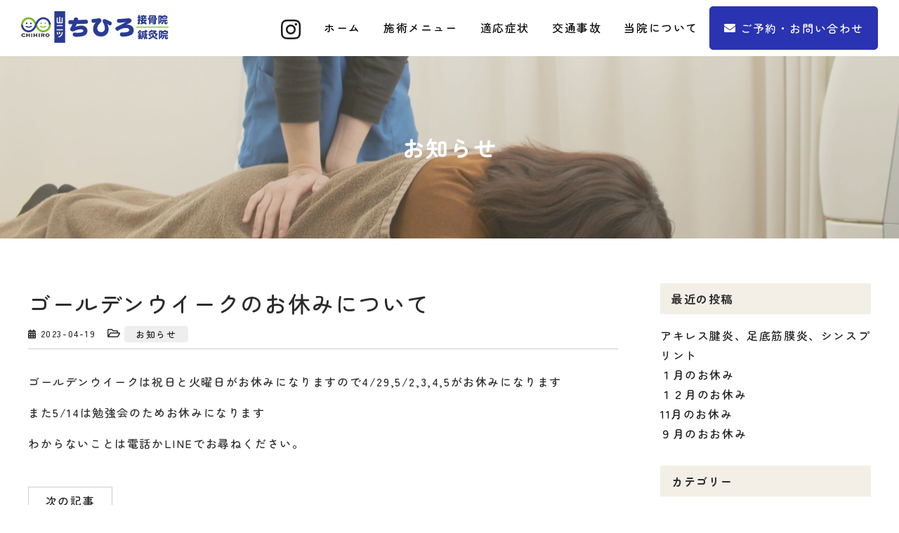

--- FILE ---
content_type: text/html; charset=UTF-8
request_url: https://chihiroseikotu.com/2023/04/19/%E3%82%B4%E3%83%BC%E3%83%AB%E3%83%87%E3%83%B3%E3%82%A6%E3%82%A4%E3%83%BC%E3%82%AF%E3%81%AE%E3%81%8A%E4%BC%91%E3%81%BF%E3%81%AB%E3%81%A4%E3%81%84%E3%81%A6/
body_size: 8232
content:
<!DOCTYPE html>
<html lang="ja">

<head>
    <meta name="viewport" content="width=device-width,initial-scale=1">
    <meta name="format-detection" content="telephone=no">
    <meta charset="UTF-8">
    <meta name='robots' content='max-image-preview:large' />
<link rel='dns-prefetch' href='//ajax.googleapis.com' />
<link rel="alternate" title="oEmbed (JSON)" type="application/json+oembed" href="https://chihiroseikotu.com/wp-json/oembed/1.0/embed?url=https%3A%2F%2Fchihiroseikotu.com%2F2023%2F04%2F19%2F%25e3%2582%25b4%25e3%2583%25bc%25e3%2583%25ab%25e3%2583%2587%25e3%2583%25b3%25e3%2582%25a6%25e3%2582%25a4%25e3%2583%25bc%25e3%2582%25af%25e3%2581%25ae%25e3%2581%258a%25e4%25bc%2591%25e3%2581%25bf%25e3%2581%25ab%25e3%2581%25a4%25e3%2581%2584%25e3%2581%25a6%2F" />
<link rel="alternate" title="oEmbed (XML)" type="text/xml+oembed" href="https://chihiroseikotu.com/wp-json/oembed/1.0/embed?url=https%3A%2F%2Fchihiroseikotu.com%2F2023%2F04%2F19%2F%25e3%2582%25b4%25e3%2583%25bc%25e3%2583%25ab%25e3%2583%2587%25e3%2583%25b3%25e3%2582%25a6%25e3%2582%25a4%25e3%2583%25bc%25e3%2582%25af%25e3%2581%25ae%25e3%2581%258a%25e4%25bc%2591%25e3%2581%25bf%25e3%2581%25ab%25e3%2581%25a4%25e3%2581%2584%25e3%2581%25a6%2F&#038;format=xml" />

<!-- SEO SIMPLE PACK 3.2.0 -->
<title>ゴールデンウイークのお休みについて | 山二ツちひろ接骨院</title>
<meta name="description" content="ゴールデンウイークは祝日と火曜日がお休みになりますので4/29,5/2,3,4,5がお休みになります また5/14は勉強会のためお休みになります わからないことは電話かLINEでお尋ねください。">
<link rel="canonical" href="https://chihiroseikotu.com/2023/04/19/%e3%82%b4%e3%83%bc%e3%83%ab%e3%83%87%e3%83%b3%e3%82%a6%e3%82%a4%e3%83%bc%e3%82%af%e3%81%ae%e3%81%8a%e4%bc%91%e3%81%bf%e3%81%ab%e3%81%a4%e3%81%84%e3%81%a6/">
<meta property="og:locale" content="ja_JP">
<meta property="og:type" content="article">
<meta property="og:title" content="ゴールデンウイークのお休みについて | 山二ツちひろ接骨院">
<meta property="og:description" content="ゴールデンウイークは祝日と火曜日がお休みになりますので4/29,5/2,3,4,5がお休みになります また5/14は勉強会のためお休みになります わからないことは電話かLINEでお尋ねください。">
<meta property="og:url" content="https://chihiroseikotu.com/2023/04/19/%e3%82%b4%e3%83%bc%e3%83%ab%e3%83%87%e3%83%b3%e3%82%a6%e3%82%a4%e3%83%bc%e3%82%af%e3%81%ae%e3%81%8a%e4%bc%91%e3%81%bf%e3%81%ab%e3%81%a4%e3%81%84%e3%81%a6/">
<meta property="og:site_name" content="山二ツちひろ接骨院">
<meta name="twitter:card" content="summary_large_image">
<!-- Google Analytics (gtag.js) -->
<script async src="https://www.googletagmanager.com/gtag/js?id=G-94YECSKMSS"></script>
<script>
	window.dataLayer = window.dataLayer || [];
	function gtag(){dataLayer.push(arguments);}
	gtag("js", new Date());
	gtag("config", "G-94YECSKMSS");
	gtag("config", "UA-169902052-49");
</script>
	<!-- / SEO SIMPLE PACK -->

<style id='wp-img-auto-sizes-contain-inline-css' type='text/css'>
img:is([sizes=auto i],[sizes^="auto," i]){contain-intrinsic-size:3000px 1500px}
/*# sourceURL=wp-img-auto-sizes-contain-inline-css */
</style>
<link rel='stylesheet' id='index_style-css' href='https://chihiroseikotu.com/wp-content/themes/chihiroseikotu.com/assets/css/theme.min.css?ver=2025041465130' type='text/css' media='all' />
<style id='wp-block-library-inline-css' type='text/css'>
:root{--wp-block-synced-color:#7a00df;--wp-block-synced-color--rgb:122,0,223;--wp-bound-block-color:var(--wp-block-synced-color);--wp-editor-canvas-background:#ddd;--wp-admin-theme-color:#007cba;--wp-admin-theme-color--rgb:0,124,186;--wp-admin-theme-color-darker-10:#006ba1;--wp-admin-theme-color-darker-10--rgb:0,107,160.5;--wp-admin-theme-color-darker-20:#005a87;--wp-admin-theme-color-darker-20--rgb:0,90,135;--wp-admin-border-width-focus:2px}@media (min-resolution:192dpi){:root{--wp-admin-border-width-focus:1.5px}}.wp-element-button{cursor:pointer}:root .has-very-light-gray-background-color{background-color:#eee}:root .has-very-dark-gray-background-color{background-color:#313131}:root .has-very-light-gray-color{color:#eee}:root .has-very-dark-gray-color{color:#313131}:root .has-vivid-green-cyan-to-vivid-cyan-blue-gradient-background{background:linear-gradient(135deg,#00d084,#0693e3)}:root .has-purple-crush-gradient-background{background:linear-gradient(135deg,#34e2e4,#4721fb 50%,#ab1dfe)}:root .has-hazy-dawn-gradient-background{background:linear-gradient(135deg,#faaca8,#dad0ec)}:root .has-subdued-olive-gradient-background{background:linear-gradient(135deg,#fafae1,#67a671)}:root .has-atomic-cream-gradient-background{background:linear-gradient(135deg,#fdd79a,#004a59)}:root .has-nightshade-gradient-background{background:linear-gradient(135deg,#330968,#31cdcf)}:root .has-midnight-gradient-background{background:linear-gradient(135deg,#020381,#2874fc)}:root{--wp--preset--font-size--normal:16px;--wp--preset--font-size--huge:42px}.has-regular-font-size{font-size:1em}.has-larger-font-size{font-size:2.625em}.has-normal-font-size{font-size:var(--wp--preset--font-size--normal)}.has-huge-font-size{font-size:var(--wp--preset--font-size--huge)}.has-text-align-center{text-align:center}.has-text-align-left{text-align:left}.has-text-align-right{text-align:right}.has-fit-text{white-space:nowrap!important}#end-resizable-editor-section{display:none}.aligncenter{clear:both}.items-justified-left{justify-content:flex-start}.items-justified-center{justify-content:center}.items-justified-right{justify-content:flex-end}.items-justified-space-between{justify-content:space-between}.screen-reader-text{border:0;clip-path:inset(50%);height:1px;margin:-1px;overflow:hidden;padding:0;position:absolute;width:1px;word-wrap:normal!important}.screen-reader-text:focus{background-color:#ddd;clip-path:none;color:#444;display:block;font-size:1em;height:auto;left:5px;line-height:normal;padding:15px 23px 14px;text-decoration:none;top:5px;width:auto;z-index:100000}html :where(.has-border-color){border-style:solid}html :where([style*=border-top-color]){border-top-style:solid}html :where([style*=border-right-color]){border-right-style:solid}html :where([style*=border-bottom-color]){border-bottom-style:solid}html :where([style*=border-left-color]){border-left-style:solid}html :where([style*=border-width]){border-style:solid}html :where([style*=border-top-width]){border-top-style:solid}html :where([style*=border-right-width]){border-right-style:solid}html :where([style*=border-bottom-width]){border-bottom-style:solid}html :where([style*=border-left-width]){border-left-style:solid}html :where(img[class*=wp-image-]){height:auto;max-width:100%}:where(figure){margin:0 0 1em}html :where(.is-position-sticky){--wp-admin--admin-bar--position-offset:var(--wp-admin--admin-bar--height,0px)}@media screen and (max-width:600px){html :where(.is-position-sticky){--wp-admin--admin-bar--position-offset:0px}}

/*# sourceURL=wp-block-library-inline-css */
</style><style id='wp-block-paragraph-inline-css' type='text/css'>
.is-small-text{font-size:.875em}.is-regular-text{font-size:1em}.is-large-text{font-size:2.25em}.is-larger-text{font-size:3em}.has-drop-cap:not(:focus):first-letter{float:left;font-size:8.4em;font-style:normal;font-weight:100;line-height:.68;margin:.05em .1em 0 0;text-transform:uppercase}body.rtl .has-drop-cap:not(:focus):first-letter{float:none;margin-left:.1em}p.has-drop-cap.has-background{overflow:hidden}:root :where(p.has-background){padding:1.25em 2.375em}:where(p.has-text-color:not(.has-link-color)) a{color:inherit}p.has-text-align-left[style*="writing-mode:vertical-lr"],p.has-text-align-right[style*="writing-mode:vertical-rl"]{rotate:180deg}
/*# sourceURL=https://chihiroseikotu.com/wp-includes/blocks/paragraph/style.min.css */
</style>
<style id='global-styles-inline-css' type='text/css'>
:root{--wp--preset--aspect-ratio--square: 1;--wp--preset--aspect-ratio--4-3: 4/3;--wp--preset--aspect-ratio--3-4: 3/4;--wp--preset--aspect-ratio--3-2: 3/2;--wp--preset--aspect-ratio--2-3: 2/3;--wp--preset--aspect-ratio--16-9: 16/9;--wp--preset--aspect-ratio--9-16: 9/16;--wp--preset--color--black: #000000;--wp--preset--color--cyan-bluish-gray: #abb8c3;--wp--preset--color--white: #ffffff;--wp--preset--color--pale-pink: #f78da7;--wp--preset--color--vivid-red: #cf2e2e;--wp--preset--color--luminous-vivid-orange: #ff6900;--wp--preset--color--luminous-vivid-amber: #fcb900;--wp--preset--color--light-green-cyan: #7bdcb5;--wp--preset--color--vivid-green-cyan: #00d084;--wp--preset--color--pale-cyan-blue: #8ed1fc;--wp--preset--color--vivid-cyan-blue: #0693e3;--wp--preset--color--vivid-purple: #9b51e0;--wp--preset--gradient--vivid-cyan-blue-to-vivid-purple: linear-gradient(135deg,rgb(6,147,227) 0%,rgb(155,81,224) 100%);--wp--preset--gradient--light-green-cyan-to-vivid-green-cyan: linear-gradient(135deg,rgb(122,220,180) 0%,rgb(0,208,130) 100%);--wp--preset--gradient--luminous-vivid-amber-to-luminous-vivid-orange: linear-gradient(135deg,rgb(252,185,0) 0%,rgb(255,105,0) 100%);--wp--preset--gradient--luminous-vivid-orange-to-vivid-red: linear-gradient(135deg,rgb(255,105,0) 0%,rgb(207,46,46) 100%);--wp--preset--gradient--very-light-gray-to-cyan-bluish-gray: linear-gradient(135deg,rgb(238,238,238) 0%,rgb(169,184,195) 100%);--wp--preset--gradient--cool-to-warm-spectrum: linear-gradient(135deg,rgb(74,234,220) 0%,rgb(151,120,209) 20%,rgb(207,42,186) 40%,rgb(238,44,130) 60%,rgb(251,105,98) 80%,rgb(254,248,76) 100%);--wp--preset--gradient--blush-light-purple: linear-gradient(135deg,rgb(255,206,236) 0%,rgb(152,150,240) 100%);--wp--preset--gradient--blush-bordeaux: linear-gradient(135deg,rgb(254,205,165) 0%,rgb(254,45,45) 50%,rgb(107,0,62) 100%);--wp--preset--gradient--luminous-dusk: linear-gradient(135deg,rgb(255,203,112) 0%,rgb(199,81,192) 50%,rgb(65,88,208) 100%);--wp--preset--gradient--pale-ocean: linear-gradient(135deg,rgb(255,245,203) 0%,rgb(182,227,212) 50%,rgb(51,167,181) 100%);--wp--preset--gradient--electric-grass: linear-gradient(135deg,rgb(202,248,128) 0%,rgb(113,206,126) 100%);--wp--preset--gradient--midnight: linear-gradient(135deg,rgb(2,3,129) 0%,rgb(40,116,252) 100%);--wp--preset--font-size--small: 13px;--wp--preset--font-size--medium: 20px;--wp--preset--font-size--large: 36px;--wp--preset--font-size--x-large: 42px;--wp--preset--spacing--20: 0.44rem;--wp--preset--spacing--30: 0.67rem;--wp--preset--spacing--40: 1rem;--wp--preset--spacing--50: 1.5rem;--wp--preset--spacing--60: 2.25rem;--wp--preset--spacing--70: 3.38rem;--wp--preset--spacing--80: 5.06rem;--wp--preset--shadow--natural: 6px 6px 9px rgba(0, 0, 0, 0.2);--wp--preset--shadow--deep: 12px 12px 50px rgba(0, 0, 0, 0.4);--wp--preset--shadow--sharp: 6px 6px 0px rgba(0, 0, 0, 0.2);--wp--preset--shadow--outlined: 6px 6px 0px -3px rgb(255, 255, 255), 6px 6px rgb(0, 0, 0);--wp--preset--shadow--crisp: 6px 6px 0px rgb(0, 0, 0);}:where(.is-layout-flex){gap: 0.5em;}:where(.is-layout-grid){gap: 0.5em;}body .is-layout-flex{display: flex;}.is-layout-flex{flex-wrap: wrap;align-items: center;}.is-layout-flex > :is(*, div){margin: 0;}body .is-layout-grid{display: grid;}.is-layout-grid > :is(*, div){margin: 0;}:where(.wp-block-columns.is-layout-flex){gap: 2em;}:where(.wp-block-columns.is-layout-grid){gap: 2em;}:where(.wp-block-post-template.is-layout-flex){gap: 1.25em;}:where(.wp-block-post-template.is-layout-grid){gap: 1.25em;}.has-black-color{color: var(--wp--preset--color--black) !important;}.has-cyan-bluish-gray-color{color: var(--wp--preset--color--cyan-bluish-gray) !important;}.has-white-color{color: var(--wp--preset--color--white) !important;}.has-pale-pink-color{color: var(--wp--preset--color--pale-pink) !important;}.has-vivid-red-color{color: var(--wp--preset--color--vivid-red) !important;}.has-luminous-vivid-orange-color{color: var(--wp--preset--color--luminous-vivid-orange) !important;}.has-luminous-vivid-amber-color{color: var(--wp--preset--color--luminous-vivid-amber) !important;}.has-light-green-cyan-color{color: var(--wp--preset--color--light-green-cyan) !important;}.has-vivid-green-cyan-color{color: var(--wp--preset--color--vivid-green-cyan) !important;}.has-pale-cyan-blue-color{color: var(--wp--preset--color--pale-cyan-blue) !important;}.has-vivid-cyan-blue-color{color: var(--wp--preset--color--vivid-cyan-blue) !important;}.has-vivid-purple-color{color: var(--wp--preset--color--vivid-purple) !important;}.has-black-background-color{background-color: var(--wp--preset--color--black) !important;}.has-cyan-bluish-gray-background-color{background-color: var(--wp--preset--color--cyan-bluish-gray) !important;}.has-white-background-color{background-color: var(--wp--preset--color--white) !important;}.has-pale-pink-background-color{background-color: var(--wp--preset--color--pale-pink) !important;}.has-vivid-red-background-color{background-color: var(--wp--preset--color--vivid-red) !important;}.has-luminous-vivid-orange-background-color{background-color: var(--wp--preset--color--luminous-vivid-orange) !important;}.has-luminous-vivid-amber-background-color{background-color: var(--wp--preset--color--luminous-vivid-amber) !important;}.has-light-green-cyan-background-color{background-color: var(--wp--preset--color--light-green-cyan) !important;}.has-vivid-green-cyan-background-color{background-color: var(--wp--preset--color--vivid-green-cyan) !important;}.has-pale-cyan-blue-background-color{background-color: var(--wp--preset--color--pale-cyan-blue) !important;}.has-vivid-cyan-blue-background-color{background-color: var(--wp--preset--color--vivid-cyan-blue) !important;}.has-vivid-purple-background-color{background-color: var(--wp--preset--color--vivid-purple) !important;}.has-black-border-color{border-color: var(--wp--preset--color--black) !important;}.has-cyan-bluish-gray-border-color{border-color: var(--wp--preset--color--cyan-bluish-gray) !important;}.has-white-border-color{border-color: var(--wp--preset--color--white) !important;}.has-pale-pink-border-color{border-color: var(--wp--preset--color--pale-pink) !important;}.has-vivid-red-border-color{border-color: var(--wp--preset--color--vivid-red) !important;}.has-luminous-vivid-orange-border-color{border-color: var(--wp--preset--color--luminous-vivid-orange) !important;}.has-luminous-vivid-amber-border-color{border-color: var(--wp--preset--color--luminous-vivid-amber) !important;}.has-light-green-cyan-border-color{border-color: var(--wp--preset--color--light-green-cyan) !important;}.has-vivid-green-cyan-border-color{border-color: var(--wp--preset--color--vivid-green-cyan) !important;}.has-pale-cyan-blue-border-color{border-color: var(--wp--preset--color--pale-cyan-blue) !important;}.has-vivid-cyan-blue-border-color{border-color: var(--wp--preset--color--vivid-cyan-blue) !important;}.has-vivid-purple-border-color{border-color: var(--wp--preset--color--vivid-purple) !important;}.has-vivid-cyan-blue-to-vivid-purple-gradient-background{background: var(--wp--preset--gradient--vivid-cyan-blue-to-vivid-purple) !important;}.has-light-green-cyan-to-vivid-green-cyan-gradient-background{background: var(--wp--preset--gradient--light-green-cyan-to-vivid-green-cyan) !important;}.has-luminous-vivid-amber-to-luminous-vivid-orange-gradient-background{background: var(--wp--preset--gradient--luminous-vivid-amber-to-luminous-vivid-orange) !important;}.has-luminous-vivid-orange-to-vivid-red-gradient-background{background: var(--wp--preset--gradient--luminous-vivid-orange-to-vivid-red) !important;}.has-very-light-gray-to-cyan-bluish-gray-gradient-background{background: var(--wp--preset--gradient--very-light-gray-to-cyan-bluish-gray) !important;}.has-cool-to-warm-spectrum-gradient-background{background: var(--wp--preset--gradient--cool-to-warm-spectrum) !important;}.has-blush-light-purple-gradient-background{background: var(--wp--preset--gradient--blush-light-purple) !important;}.has-blush-bordeaux-gradient-background{background: var(--wp--preset--gradient--blush-bordeaux) !important;}.has-luminous-dusk-gradient-background{background: var(--wp--preset--gradient--luminous-dusk) !important;}.has-pale-ocean-gradient-background{background: var(--wp--preset--gradient--pale-ocean) !important;}.has-electric-grass-gradient-background{background: var(--wp--preset--gradient--electric-grass) !important;}.has-midnight-gradient-background{background: var(--wp--preset--gradient--midnight) !important;}.has-small-font-size{font-size: var(--wp--preset--font-size--small) !important;}.has-medium-font-size{font-size: var(--wp--preset--font-size--medium) !important;}.has-large-font-size{font-size: var(--wp--preset--font-size--large) !important;}.has-x-large-font-size{font-size: var(--wp--preset--font-size--x-large) !important;}
/*# sourceURL=global-styles-inline-css */
</style>

<style id='classic-theme-styles-inline-css' type='text/css'>
/*! This file is auto-generated */
.wp-block-button__link{color:#fff;background-color:#32373c;border-radius:9999px;box-shadow:none;text-decoration:none;padding:calc(.667em + 2px) calc(1.333em + 2px);font-size:1.125em}.wp-block-file__button{background:#32373c;color:#fff;text-decoration:none}
/*# sourceURL=/wp-includes/css/classic-themes.min.css */
</style>
<script  src="//ajax.googleapis.com/ajax/libs/jquery/2.1.4/jquery.min.js" id="jquery-js"></script>
<link rel="https://api.w.org/" href="https://chihiroseikotu.com/wp-json/" /><link rel="alternate" title="JSON" type="application/json" href="https://chihiroseikotu.com/wp-json/wp/v2/posts/109" /><link rel="icon" href="https://chihiroseikotu.com/wp-content/uploads/2023/04/cropped-favicon-32x32.png" sizes="32x32" />
<link rel="icon" href="https://chihiroseikotu.com/wp-content/uploads/2023/04/cropped-favicon-192x192.png" sizes="192x192" />
<link rel="apple-touch-icon" href="https://chihiroseikotu.com/wp-content/uploads/2023/04/cropped-favicon-180x180.png" />
<meta name="msapplication-TileImage" content="https://chihiroseikotu.com/wp-content/uploads/2023/04/cropped-favicon-270x270.png" />
    <link rel="preconnect" href="https://fonts.googleapis.com">
    <link rel="preconnect" href="https://fonts.gstatic.com" crossorigin>
    <link
        href="https://fonts.googleapis.com/css2?family=Noto+Sans+JP:wght@400;500;700&family=Zen+Maru+Gothic:wght@500;700&display=swap"
        rel="stylesheet">
    <link rel="stylesheet" href="https://cdnjs.cloudflare.com/ajax/libs/font-awesome/5.11.2/css/all.css">
</head>

<body class="wp-singular post-template-default single single-post postid-109 wp-theme-chihiroseikotucom">
        <header class="site-header">
        <div class="site-header__inner">
            
                <div>
                <p class="site-header__inner__logo">
                <a href="https://chihiroseikotu.com/"><img
                        src="https://chihiroseikotu.com/wp-content/themes/chihiroseikotu.com/assets/images/common/logo.svg"
                        alt="山二ツちひろ接骨院"></a>
            </p>
                </div>
                        <div class="site-header__inner__nav">
            <a href="https://www.instagram.com/chihiro_sekkotu/" class="insta"><i class="fab fa-instagram"></i></a>
                <nav><ul id="menu-gnav" class="menu"><li id="menu-item-24" class="menu-item menu-item-type-custom menu-item-object-custom menu-item-home menu-item-24"><a href="https://chihiroseikotu.com/">ホーム</a></li>
<li id="menu-item-23" class="menu-item menu-item-type-post_type menu-item-object-page menu-item-23"><a href="https://chihiroseikotu.com/menu/">施術メニュー</a></li>
<li id="menu-item-20" class="menu-item menu-item-type-post_type menu-item-object-page menu-item-20"><a href="https://chihiroseikotu.com/indications/">適応症状</a></li>
<li id="menu-item-22" class="menu-item menu-item-type-post_type menu-item-object-page menu-item-22"><a href="https://chihiroseikotu.com/jiko/">交通事故</a></li>
<li id="menu-item-21" class="menu-item menu-item-type-post_type menu-item-object-page menu-item-21"><a href="https://chihiroseikotu.com/company/">当院について</a></li>
<li id="menu-item-19" class="menu-item menu-item-type-post_type menu-item-object-page menu-item-19"><a href="https://chihiroseikotu.com/contact/">ご予約・お問い合わせ</a></li>
</ul></nav>
                                <div class="narrow"><a href="https://chihiroseikotu.com/contact"><span class="sp">ご予約・お問い合わせ</span></a></div>
                <div id="toggle-menu">
                    <span></span>
                    <span></span>
                    <span></span>
                </div>
            </div>
        </div>
    </header>
    <div id="mobile-nav">
        <nav><ul id="menu-spnav" class="menu"><li id="menu-item-30" class="menu-item menu-item-type-custom menu-item-object-custom menu-item-home menu-item-30"><a href="https://chihiroseikotu.com/">ホーム</a></li>
<li id="menu-item-29" class="menu-item menu-item-type-post_type menu-item-object-page menu-item-29"><a href="https://chihiroseikotu.com/menu/">施術メニュー</a></li>
<li id="menu-item-26" class="menu-item menu-item-type-post_type menu-item-object-page menu-item-26"><a href="https://chihiroseikotu.com/indications/">適応症状</a></li>
<li id="menu-item-28" class="menu-item menu-item-type-post_type menu-item-object-page menu-item-28"><a href="https://chihiroseikotu.com/jiko/">交通事故</a></li>
<li id="menu-item-27" class="menu-item menu-item-type-post_type menu-item-object-page menu-item-27"><a href="https://chihiroseikotu.com/company/">当院について</a></li>
<li id="menu-item-25" class="menu-item menu-item-type-post_type menu-item-object-page menu-item-25"><a href="https://chihiroseikotu.com/contact/">ご予約・お問い合わせ</a></li>
</ul></nav>
    </div><main class="site-main">
    <div class="page-header">
        <div class="page-header__inner">
            <p class="page-header__inner__title">
                お知らせ        </div>
    </div>
            <div class="blog-layout">
        <div class="blog-layout__main">
                        <article class="article-single">
                <div class="entry">
                    <header class="entry__header">
                        <div class="entry__header__inner">
                            <h1>ゴールデンウイークのお休みについて</h1>
                            <div class="meta">
                                <p class="time"><i class="fas fa-calendar-alt"></i><time
                                        datetime="2023-04-19">2023-04-19</time>
                                </p>
                                <div class="category-block">
                                    <i class="far fa-folder-open"></i>
                                    <ul class="post-categories">
	<li><a href="https://chihiroseikotu.com/category/news/" rel="category tag">お知らせ</a></li></ul>                                </div>
                            </div>
                                                    </div>
                    </header>
                    <div class="entry__content">
                        
<p>ゴールデンウイークは祝日と火曜日がお休みになりますので4/29,5/2,3,4,5がお休みになります</p>



<p>また5/14は勉強会のためお休みになります</p>



<p>わからないことは電話かLINEでお尋ねください。</p>
                    </div>
                </div>
            </article>
                        
	<nav class="navigation post-navigation" aria-label="投稿">
		<h2 class="screen-reader-text">投稿ナビゲーション</h2>
		<div class="nav-links"><div class="nav-next"><a href="https://chihiroseikotu.com/2023/04/28/1%e5%91%a8%e5%b9%b4%e8%a8%98%e5%bf%b5%e3%82%ad%e3%83%a3%e3%83%b3%e3%83%9a%e3%83%bc%e3%83%b3%e3%81%ae%e3%81%94%e6%a1%88%e5%86%85/" rel="next">次の記事</a></div></div>
	</nav>
        </div>
        <aside class="blog-layout__sidebar">
        
		<section id="recent-posts-2" class="widget widget_recent_entries">
		<h2 class="widgettitle">最近の投稿</h2>

		<ul>
											<li>
					<a href="https://chihiroseikotu.com/2026/01/16/%e3%82%a2%e3%82%ad%e3%83%ac%e3%82%b9%e8%85%b1%e7%82%8e%e3%80%81%e8%b6%b3%e5%ba%95%e7%ad%8b%e8%86%9c%e7%82%8e%e3%80%81%e3%82%b7%e3%83%b3%e3%82%b9%e3%83%97%e3%83%aa%e3%83%b3%e3%83%88/">アキレス腱炎、足底筋膜炎、シンスプリント</a>
									</li>
											<li>
					<a href="https://chihiroseikotu.com/2025/12/24/%ef%bc%91%e6%9c%88%e3%81%ae%e3%81%8a%e4%bc%91%e3%81%bf/">１月のお休み</a>
									</li>
											<li>
					<a href="https://chihiroseikotu.com/2025/12/03/%ef%bc%91%ef%bc%92%e6%9c%88%e3%81%ae%e3%81%8a%e4%bc%91%e3%81%bf-2/">１２月のお休み</a>
									</li>
											<li>
					<a href="https://chihiroseikotu.com/2025/10/31/11%e6%9c%88%e3%81%ae%e3%81%8a%e4%bc%91%e3%81%bf/">11月のお休み</a>
									</li>
											<li>
					<a href="https://chihiroseikotu.com/2025/09/08/%ef%bc%99%e6%9c%88%e3%81%ae%e3%81%8a%e3%81%8a%e4%bc%91%e3%81%bf/">９月のおお休み</a>
									</li>
					</ul>

		</section><section id="categories-2" class="widget widget_categories"><h2 class="widgettitle">カテゴリー</h2>

			<ul>
					<li class="cat-item cat-item-1"><a href="https://chihiroseikotu.com/category/news/">お知らせ</a>
</li>
			</ul>

			</section><section id="archives-2" class="widget widget_archive"><h2 class="widgettitle">アーカイブ</h2>
		<label class="screen-reader-text" for="archives-dropdown-2">アーカイブ</label>
		<select id="archives-dropdown-2" name="archive-dropdown">
			
			<option value="">月を選択</option>
				<option value='https://chihiroseikotu.com/2026/01/'> 2026年1月 </option>
	<option value='https://chihiroseikotu.com/2025/12/'> 2025年12月 </option>
	<option value='https://chihiroseikotu.com/2025/10/'> 2025年10月 </option>
	<option value='https://chihiroseikotu.com/2025/09/'> 2025年9月 </option>
	<option value='https://chihiroseikotu.com/2025/08/'> 2025年8月 </option>
	<option value='https://chihiroseikotu.com/2025/07/'> 2025年7月 </option>
	<option value='https://chihiroseikotu.com/2025/06/'> 2025年6月 </option>
	<option value='https://chihiroseikotu.com/2025/05/'> 2025年5月 </option>
	<option value='https://chihiroseikotu.com/2025/04/'> 2025年4月 </option>
	<option value='https://chihiroseikotu.com/2025/03/'> 2025年3月 </option>
	<option value='https://chihiroseikotu.com/2025/02/'> 2025年2月 </option>
	<option value='https://chihiroseikotu.com/2024/11/'> 2024年11月 </option>
	<option value='https://chihiroseikotu.com/2024/10/'> 2024年10月 </option>
	<option value='https://chihiroseikotu.com/2024/08/'> 2024年8月 </option>
	<option value='https://chihiroseikotu.com/2024/07/'> 2024年7月 </option>
	<option value='https://chihiroseikotu.com/2024/06/'> 2024年6月 </option>
	<option value='https://chihiroseikotu.com/2024/04/'> 2024年4月 </option>
	<option value='https://chihiroseikotu.com/2024/03/'> 2024年3月 </option>
	<option value='https://chihiroseikotu.com/2024/02/'> 2024年2月 </option>
	<option value='https://chihiroseikotu.com/2023/12/'> 2023年12月 </option>
	<option value='https://chihiroseikotu.com/2023/11/'> 2023年11月 </option>
	<option value='https://chihiroseikotu.com/2023/10/'> 2023年10月 </option>
	<option value='https://chihiroseikotu.com/2023/09/'> 2023年9月 </option>
	<option value='https://chihiroseikotu.com/2023/08/'> 2023年8月 </option>
	<option value='https://chihiroseikotu.com/2023/04/'> 2023年4月 </option>

		</select>

			<script >
/* <![CDATA[ */

( ( dropdownId ) => {
	const dropdown = document.getElementById( dropdownId );
	function onSelectChange() {
		setTimeout( () => {
			if ( 'escape' === dropdown.dataset.lastkey ) {
				return;
			}
			if ( dropdown.value ) {
				document.location.href = dropdown.value;
			}
		}, 250 );
	}
	function onKeyUp( event ) {
		if ( 'Escape' === event.key ) {
			dropdown.dataset.lastkey = 'escape';
		} else {
			delete dropdown.dataset.lastkey;
		}
	}
	function onClick() {
		delete dropdown.dataset.lastkey;
	}
	dropdown.addEventListener( 'keyup', onKeyUp );
	dropdown.addEventListener( 'click', onClick );
	dropdown.addEventListener( 'change', onSelectChange );
})( "archives-dropdown-2" );

//# sourceURL=WP_Widget_Archives%3A%3Awidget
/* ]]> */
</script>
</section>    </aside>    </div>
    </main>
<footer class="site-footer">
<section class="site-footer__company">
            <div class="container">
                <div class="block">
                    <iframe src="https://www.google.com/maps/embed?pb=!1m18!1m12!1m3!1d3148.5397905393183!2d139.08088251559516!3d37.89444391303781!2m3!1f0!2f0!3f0!3m2!1i1024!2i768!4f13.1!3m3!1m2!1s0x5ff4c9c73ad9bc2d%3A0xafa559c45fa4debd!2z5bGx5LqM44OE44Gh44Gy44KN5o6l6aqo6Zmi6Y2854G46Zmi!5e0!3m2!1sja!2sjp!4v1677544944604!5m2!1sja!2sjp" width="600" height="450" style="border:0;" allowfullscreen="" loading="lazy" referrerpolicy="no-referrer-when-downgrade"></iframe>
                </div>
                <div class="block info">
                    <div class="logo">
                        <figure><img src="https://chihiroseikotu.com/wp-content/themes/chihiroseikotu.com/assets/images/common/logo.svg" alt="山二ツちひろ接骨院"></figure>
                    </div>
                    <p>〒950-0922<br>新潟市中央区山二ツ1丁目15-12</p>
                    <a href="tel:025-290-7536" class="tel"><span>025-290-7536</span><br class="tab">（夜20時まで営業・土日も診療）</a>
                    <table class="time-table">
                        <thead>
                            <tr>
                                <th>診療時間</th>
                                <th>月</th>
                                <th>火</th>
                                <th>水</th>
                                <th>木</th>
                                <th>金</th>
                                <th>土</th>
                                <th>日</th>
                                <th>祝</th>
                            </tr>
                        </thead>
                        <tbody>
                            <tr>
                                <th>10:00~20:00<br>(最終受付19:30)</th>
                                <td>●</td>
                                <td><span class="holiday"></span></td>
                                <td>●</td>
                                <td>●</td>
                                <td>●</td>
                                <td>●</td>
                                <td><span class="star">★</span></td>
                                <td><span class="holiday"></span></td>
                            </tr>
                        </tbody>
                    </table>
                    <p><span class="star">★</span>：日曜日は10:00~18:00（最終受付17:30）になります。<br>【休診日】火曜日・祝日</p>
                </div>
            </div>
        </section>
        <section class="site-footer__nav">
        <div class="container">
            <nav><ul id="menu-footernav" class="menu"><li id="menu-item-36" class="menu-item menu-item-type-custom menu-item-object-custom menu-item-home menu-item-36"><a href="https://chihiroseikotu.com/">ホーム</a></li>
<li id="menu-item-35" class="menu-item menu-item-type-post_type menu-item-object-page menu-item-35"><a href="https://chihiroseikotu.com/menu/">施術メニュー</a></li>
<li id="menu-item-32" class="menu-item menu-item-type-post_type menu-item-object-page menu-item-32"><a href="https://chihiroseikotu.com/indications/">適応症状</a></li>
<li id="menu-item-34" class="menu-item menu-item-type-post_type menu-item-object-page menu-item-34"><a href="https://chihiroseikotu.com/jiko/">交通事故</a></li>
<li id="menu-item-33" class="menu-item menu-item-type-post_type menu-item-object-page menu-item-33"><a href="https://chihiroseikotu.com/company/">当院について</a></li>
<li id="menu-item-31" class="menu-item menu-item-type-post_type menu-item-object-page menu-item-31"><a href="https://chihiroseikotu.com/contact/">ご予約・お問い合わせ</a></li>
<li id="menu-item-37" class="menu-item menu-item-type-post_type menu-item-object-page menu-item-privacy-policy menu-item-37"><a rel="privacy-policy" href="https://chihiroseikotu.com/privacy-policy/">プライバシーポリシー</a></li>
</ul></nav>
            </div>
        </section>
    <div class="copy"><small>Copyright © 2026 山二ツちひろ接骨院 All Rights Reserved.</small>
    </div>
</footer>

<div class="page-top"><span></span></div>
<script type="speculationrules">
{"prefetch":[{"source":"document","where":{"and":[{"href_matches":"/*"},{"not":{"href_matches":["/wp-*.php","/wp-admin/*","/wp-content/uploads/*","/wp-content/*","/wp-content/plugins/*","/wp-content/themes/chihiroseikotu.com/*","/*\\?(.+)"]}},{"not":{"selector_matches":"a[rel~=\"nofollow\"]"}},{"not":{"selector_matches":".no-prefetch, .no-prefetch a"}}]},"eagerness":"conservative"}]}
</script>
<script  src="https://chihiroseikotu.com/wp-content/themes/chihiroseikotu.com/assets/js/jquery.inview.js?ver=2025041465131" id="inview_js-js"></script>
<script  src="https://chihiroseikotu.com/wp-content/themes/chihiroseikotu.com/assets/js/commons.js?ver=2025041465131" id="commons_js-js"></script>
</body>

</html>

--- FILE ---
content_type: text/css
request_url: https://chihiroseikotu.com/wp-content/themes/chihiroseikotu.com/assets/css/theme.min.css?ver=2025041465130
body_size: 8354
content:
html,body,div,span,applet,object,iframe,h1,h2,h3,h4,h5,h6,p,blockquote,pre,a,abbr,acronym,address,big,cite,code,del,dfn,em,img,ins,kbd,q,s,samp,small,strike,strong,sub,sup,tt,var,b,u,i,center,dl,dt,dd,ol,ul,li,fieldset,form,label,legend,table,caption,tbody,tfoot,thead,tr,th,td,article,aside,canvas,details,embed,figure,figcaption,footer,header,hgroup,menu,nav,output,ruby,section,summary,time,mark,audio,video{margin:0;padding:0;border:0;font-size:100%;font:inherit;vertical-align:baseline}img{max-width:100%;height:auto;overflow-x:hidden;vertical-align:bottom}ul,ol{margin:0 0 1rem;padding:0}ul li,ol li{list-style:none}input,textarea,select{-webkit-appearance:none}*{box-sizing:border-box;outline:none !important}*{backface-visibility:hidden;-webkit-backface-visibility:hidden;-webkit-font-smoothing:antialiased;-moz-osx-font-smoothing:grayscale}body{display:flex;flex-direction:column;min-height:100vh}.site-header{position:fixed;width:100%;background-color:#fff;left:0;top:0;z-index:999}.site-header__inner{display:flex;justify-content:space-between;align-items:center;height:80px;transition:.5s}.site-header__inner__logo{margin-left:20px;width:130px;transition:.5s;margin-bottom:0}.site-header__inner__logo a{display:block}.site-header__inner__logo a img{vertical-align:sub}.site-header__inner__nav{display:flex;align-items:center}.site-header__inner__nav nav>ul{display:flex;justify-content:flex-end;margin-bottom:0}@media(max-width: 1100px){.site-header__inner__nav nav>ul{display:none}}.site-header__inner__nav nav>ul>li{position:relative}.site-header__inner__nav nav>ul>li>a{color:#000;text-align:center;display:block;padding:0 1rem;line-height:80px;transition:.5s}.site-header__inner__nav nav>ul>li .sub-menu{position:absolute;left:0;top:100%;width:200%;background-color:#fff;transition:.5s;opacity:0;transform:-15px}.site-header__inner__nav nav>ul>li .sub-menu li{border-bottom:1px solid #ccc}.site-header__inner__nav nav>ul>li .sub-menu li a{display:block;padding:.5rem 1rem}.site-header__inner__nav nav>ul>li .sub-menu li:last-child{border-bottom:none;opacity:1;transform:0}.site-header__inner__nav nav>ul>li:last-child a{background-color:#25316b;width:200px;color:#fff}.site-header__inner__nav #tel{display:none;font-size:40px;line-height:1;margin-right:10px}@media(max-width: 786px){.site-header__inner__nav #tel{display:block}}.site-header__inner__nav #tel a{display:block}.site-header__inner__nav #toggle-menu{display:none;width:40px;height:40px;cursor:pointer;position:relative;margin-right:20px}@media(max-width: 1100px){.site-header__inner__nav #toggle-menu{display:block}}.site-header__inner__nav #toggle-menu span{position:absolute;width:100%;height:2px;background-color:#000;transition:.6s;display:block}.site-header__inner__nav #toggle-menu span:nth-child(1){top:10px}.site-header__inner__nav #toggle-menu span:nth-child(2){top:20px}.site-header__inner__nav #toggle-menu span:nth-child(3){top:30px}.site-header__inner__nav #toggle-menu.scroll span{background-color:#181818}.site-header__inner__nav #toggle-menu.active span:nth-child(1){top:20px;transform:rotate(45deg)}.site-header__inner__nav #toggle-menu.active span:nth-child(2){opacity:0}.site-header__inner__nav #toggle-menu.active span:nth-child(3){top:20px;transform:rotate(-45deg)}.active .site-header__inner{height:60px}.active .site-header__inner__logo{width:180px}.active .site-header__inner__nav nav>ul>li>a{line-height:60px}#mobile-nav{position:fixed;width:80vw;background-color:#000;height:100vh;top:0;left:0;z-index:1000;transform:translateX(-100%);visibility:hidden;transition:.5s}#mobile-nav.display{transform:translateX(0);visibility:visible}#mobile-nav nav ul li{border-bottom:1px solid #fff}#mobile-nav nav ul li a{color:#fff;display:block;padding:1rem}@media(max-width: 1100px){#mobile-nav{display:block}}.site-footer{margin-top:auto}.site-footer__nav .container nav ul{display:flex;justify-content:center}@media(max-width: 1100px){.site-footer__nav .container nav ul{flex-direction:column}}.site-footer__nav .container nav ul li{display:inline-block}.site-footer__nav .container nav ul li a{display:block}.site-footer .copy{background-color:#eee;text-align:center;padding:1rem;font-size:.8rem}.container{width:96%;max-width:1200px;margin:0 auto;padding:6rem 0}.blog-layout{display:grid;grid-template-columns:1fr 300px;gap:60px;width:94%;max-width:1200px;margin:0 auto;transition:.5s;padding:4rem 0}@media(max-width: 786px){.blog-layout{grid-template-columns:1fr;gap:30px}}.blog-layout-single__main{width:1100px;margin:0 auto;padding:0 0 4rem;display:grid;grid-template-columns:1fr 1fr 1fr;gap:40px}@media(max-width: 786px){.blog-layout-single__main{grid-template-columns:1fr;width:90%}}.blog-layout-single__main--single{grid-template-columns:1fr;padding:4rem 0}body{font-family:"Noto Sans JP","游ゴシック",YuGothic,"ヒラギノ角ゴ Pro","Hiragino Kaku Gothic Pro","メイリオ",Meiryo,sans-serif;font-size:16px;color:#2b2b2b;line-height:1.8;background-color:#fff;font-weight:400;letter-spacing:.1rem;overflow-x:hidden}@media(max-width: 786px){body{font-size:14px}}body.fixed{overflow:hidden}a{text-decoration:none;color:#1a1a1a}iframe{width:100%;height:400px}h2,h3,h4,ul,ol,p{margin-bottom:1rem}.videoWrap{width:100%;position:relative}.videoWrap video{position:absolute;left:50%;top:50%;transform:translate(-50%, -50%);z-index:-1;width:100%}.w-full{margin:0 calc(50% - 50vw);width:100vw}table{width:100%;border-collapse:collapse;margin-bottom:1.5rem}table th,table td{border-bottom:1px solid #eee;padding:.5rem;vertical-align:middle}table tr:first-child{border-top:1px solid #eee}.page-header__inner{height:300px;background-color:#25316b;display:flex;flex-direction:column;justify-content:center;align-items:center}@media(max-width: 786px){.page-header__inner{height:130px}}.page-header__inner__title{color:#fff;font-size:2rem;margin:0}@media(max-width: 786px){.page-header__inner__title{font-size:1.5rem}}.blog-layout .article-archive{margin-bottom:20px}.blog-layout .article-archive a{display:flex;justify-content:space-between;align-items:center}@media(max-width: 786px){.blog-layout .article-archive a{flex-direction:column}}.blog-layout .article-archive a figure{width:50%;height:300px;overflow:hidden}@media(max-width: 786px){.blog-layout .article-archive a figure{width:100%;height:230px;margin-bottom:1rem}}.blog-layout .article-archive a figure img{width:100%;height:100%;-o-object-fit:cover;object-fit:cover;transition:.5s}.blog-layout .article-archive a>div{width:45%}@media(max-width: 786px){.blog-layout .article-archive a>div{width:100%}}.blog-layout .article-archive a>div h1{font-weight:500;font-size:1.2rem}.blog-layout .article-archive a>div .meta{display:flex}.blog-layout .article-archive a>div .meta .time{font-size:.8rem;margin-right:1rem}.blog-layout .article-archive a>div .meta .category{font-size:.8rem;background-color:#eee;border-radius:4px;padding:0 1rem}.blog-layout .article-archive a>div .excerpt{font-size:.9rem}.blog-layout .article-archive a:hover figure img{transform:scale(1.1)}.blog-layout-single .article-archive{margin-bottom:2rem}.blog-layout-single .article-archive a{display:flex;flex-direction:column;height:100%}.blog-layout-single .article-archive a figure{height:240px;overflow:hidden}.blog-layout-single .article-archive a figure img{width:100%;height:100%;-o-object-fit:cover;object-fit:cover;transition:.5s}.blog-layout-single .article-archive a>div h1{font-size:1.3rem;font-weight:500}.blog-layout-single .article-archive a>div .meta{display:flex;align-items:center;justify-content:space-between;color:#444;font-size:.8rem}.blog-layout-single .article-archive a>div .meta .date{margin:0}.blog-layout-single .article-archive a>div .meta .category{margin:0}.blog-layout-single .article-archive a:hover figure img{transform:scale(1.1)}.entry__header__inner{border-bottom:1px solid #ccc;margin-bottom:2rem;padding-bottom:.5rem}.entry__header__inner h1{font-size:2rem;font-weight:500}.entry__header__inner .meta{display:flex;align-items:center}@media(max-width: 786px){.entry__header__inner .meta{flex-direction:column;align-items:flex-start}}.entry__header__inner .meta .time{margin-right:1rem;font-size:.8rem;margin-bottom:0}.entry__header__inner .meta .time i{margin-right:5px}@media(max-width: 786px){.entry__header__inner .meta .time{margin-bottom:.5rem}}.entry__header__inner .meta .category-block{display:flex;align-items:center}.entry__header__inner .meta .category-block i{margin-right:5px}.entry__header__inner .meta .category-block .post-categories{display:flex;flex-flow:wrap;margin-bottom:0}.entry__header__inner .meta .category-block .post-categories li{margin-right:.5rem}.entry__header__inner .meta .category-block .post-categories li a{display:inline-block;background-color:#eee;border-radius:4px;font-size:.8rem;padding:0 1rem}.entry__header__inner .tags-list{display:flex;flex-flow:wrap;margin-bottom:.5rem;margin-top:.5rem}.entry__header__inner .tags-list li{margin:0 5px 5px 0}.entry__header__inner .tags-list li a{display:inline-block;font-size:12px;border-radius:4px;background-color:#838383;color:#fff;padding:.2em 1em;text-decoration:none}.entry__content h2{font-size:2rem;font-weight:700}.entry__content h3{font-size:1.5rem;font-weight:700}.entry__content h4{font-size:1.2rem;font-weight:500}.entry__content ul{margin-left:1.3rem}.entry__content ul li{list-style:circle}.entry__content ol{margin-left:1.3rem}.entry__content ol li{list-style:decimal}.widget{margin-bottom:2rem}.widget .widgettitle{background-color:#2b2b2b;color:#fff;padding:.5rem 1rem}.widget .tag-cloud-link{font-size:1rem !important;display:inline-block;background-color:#eee;border-radius:4px;padding:0 1rem;margin:0 5px 5px 0}.back-link{display:block;width:300px;margin:0 auto;border-radius:4rem;border:1px solid #363636;text-align:center;line-height:40px;transition:.5s;color:#363636}@media(max-width: 786px){.back-link{width:220px}}.back-link:hover{background-color:#363636;color:#fff}.category-list{width:90%;max-width:1200px;padding:3rem 0;margin:0 auto}.category-list ul{display:flex;justify-content:center;margin-bottom:0}.category-list ul li{margin:0 5px 5px}.category-list ul li a{display:block;background-color:#fff;border:1px solid #ccc;padding:.5rem 1rem;border-radius:40px;transition:.5s}.category-list ul li a:hover{background-color:#727272;color:#fff}.category-list ul li.current-cat a{background-color:#727272;color:#fff}.paginationWP .page-numbers{display:flex;justify-content:center}.paginationWP .page-numbers li{margin:0 .2rem}.paginationWP .page-numbers li span.page-numbers,.paginationWP .page-numbers li a{width:30px;height:30px;border-radius:50%;text-align:center;display:block;line-height:30px;background-color:#666;color:#fff;cursor:pointer}.paginationWP .page-numbers li span.page-numbers:hover,.paginationWP .page-numbers li a:hover{opacity:.7}.paginationWP .page-numbers li span.current{background-color:#1d1d1d}.post-navigation{margin-top:3rem}.post-navigation h2{display:none}.post-navigation .nav-links{display:flex;justify-content:space-between}.post-navigation .nav-links a{display:block;width:120px;text-align:center;border:1px solid #ccc;padding:.3rem}.post-navigation .nav-links a:hover{background-color:#eee}.breadcrumbs{font-size:.8rem;background-color:#eee}.breadcrumbs__inner{max-width:1500px;width:96%;margin:0 auto;padding:.5rem 0}input[type=text],input[type=email],textarea,select{width:100%;border:1px solid #ccc;font-size:18px;padding:.5rem;border-radius:6px;background-color:#fff}input[type=text]:focus,input[type=email]:focus,textarea:focus,select:focus{background-color:#fffef7;border:1px solid #d3cb92}select{width:auto;background-image:url(../inc/theme-setting/images/arrow.svg);background-repeat:no-repeat;background-position:right 10px center;background-size:12px 10px;border-radius:4px;cursor:pointer;padding-right:1.5rem;color:#444}.required,.optional{display:inline-block;border-radius:4px;font-size:.8em;padding:.2em 1em;margin-right:1em;background-color:#b64a4a;color:#fff;white-space:nowrap}.optional{background-color:#444;white-space:nowrap}.mw-form-block__content{display:flex;flex-flow:wrap}.mw-form-block__content dt{width:30%;padding:.5rem 0}@media(max-width: 786px){.mw-form-block__content dt{width:100%;padding-bottom:0}}.mw-form-block__content dd{width:70%;padding:.5rem 0}@media(max-width: 786px){.mw-form-block__content dd{width:100%}}.mw-form-block__content dd #zip{width:200px}.mw-form-block__content dd .zip-p{display:block;font-size:.8rem}.check-btn{text-align:center;margin-bottom:2rem}.check-btn .horizontal-item span{position:relative;display:inline-block;padding-left:30px;cursor:pointer}.check-btn .horizontal-item span::before{content:"";position:absolute;left:0;top:50%;width:20px;height:20px;border:2px solid #000;border-radius:4px;transform:translateY(-50%)}.check-btn .horizontal-item span::after{content:"";position:absolute;font-weight:900;font-family:"Font Awesome 5 Free";left:4px;top:50%;transform:translateY(-50%);color:#b64a4a;opacity:0}.check-btn .horizontal-item input{display:none}.check-btn .horizontal-item input:checked+span::after{opacity:1}.confirm-btn{text-align:center}.confirm-btn input{background-color:#4e4e4e;color:#fff;font-size:1.1rem;border-radius:3rem;border:none;cursor:pointer;width:200px;text-align:center;line-height:50px}.mw_wp_form_preview .check-btn,.mw_wp_form_preview .zip-p{display:none !important}.breadcrumbs{font-size:.8rem;background-color:#eee}.breadcrumbs__inner{max-width:1500px;width:96%;margin:0 auto;padding:.5rem 0}.page-top{width:50px;height:50px;background:#25316b;position:fixed;opacity:0;right:-100%;bottom:0;transition:2s;z-index:100;cursor:pointer;border-right:none}@media(max-width: 786px){.page-top{bottom:80px}}.page-top span{display:block;width:50px;height:50px;position:relative}.page-top span::after{content:"";position:absolute;left:0;right:0;top:45%;margin:auto;width:10px;height:10px;border-top:2px solid #fff;border-right:2px solid #fff;transform:rotate(-45deg);transition:.5s}.page-top.in{opacity:1;right:0;transition:1s}.mask-left,.mask-right{overflow:hidden;display:block;position:relative}.mask-left::before,.mask-right::before{content:"";position:absolute;width:100%;height:100%;right:0;top:0;z-index:1;background:linear-gradient(90deg, #ee5700, #e60f00);transition:all .6s cubic-bezier(0.77, 0, 0.175, 1) .2s}.mask-left::after,.mask-right::after{content:"";position:absolute;width:100%;height:100%;right:0;top:0;background-color:#fff;z-index:2;transition:all .6s cubic-bezier(0.77, 0, 0.175, 1)}.mask-left.mask-left-cover::before,.mask-left-cover.mask-right::before,.mask-left.mask-left-cover::after,.mask-left-cover.mask-right::after{right:-100%}.mask-right::before{right:inherit;left:0}.mask-right::after{right:inherit;left:0}.mask-right.mask-right-cover::before,.mask-right.mask-right-cover::after{left:-100%}.fadeIn{opacity:0}.fadeIn.isAnime{-webkit-animation:fadeIn .5s .2s forwards;animation:fadeIn .5s .2s forwards}@-webkit-keyframes fadeIn{0%{opacity:0}100%{opacity:1}}@keyframes fadeIn{0%{opacity:0}100%{opacity:1}}.fadeInUp{opacity:0}.fadeInUp.isAnime{-webkit-animation:fadeInUp .5s .2s forwards;animation:fadeInUp .5s .2s forwards}@-webkit-keyframes fadeInUp{0%{transform:translateY(50px)}100%{transform:translateY(0);opacity:1}}@keyframes fadeInUp{0%{transform:translateY(50px)}100%{transform:translateY(0);opacity:1}}.zoomIn{opacity:0}.zoomIn.isAnime{-webkit-animation:zoomIn .9s .2s forwards;animation:zoomIn .9s .2s forwards}@-webkit-keyframes zoomIn{0%{transform:scale(0.9);opacity:0}100%{transform:scale(1);opacity:1}}@keyframes zoomIn{0%{transform:scale(0.9);opacity:0}100%{transform:scale(1);opacity:1}}.slideInLeft{opacity:0}.slideInLeft.isAnime{-webkit-animation:slideInLeft 1s forwards;animation:slideInLeft 1s forwards}@-webkit-keyframes slideInLeft{0%{transform:translateX(-50px)}100%{transform:translateX(0);opacity:1}}@keyframes slideInLeft{0%{transform:translateX(-50px)}100%{transform:translateX(0);opacity:1}}.slideInRight{opacity:0}.slideInRight.isAnime{-webkit-animation:slideInRight 1s forwards;animation:slideInRight 1s forwards}@-webkit-keyframes slideInRight{0%{transform:translateX(50px)}100%{transform:translateX(0);opacity:1}}@keyframes slideInRight{0%{transform:translateX(50px)}100%{transform:translateX(0);opacity:1}}.fuwa{-webkit-animation:float 2s infinite;animation:float 2s infinite}@-webkit-keyframes float{0%{transform:translateY(0px)}50%{transform:translateY(10px)}100%{transform:translateY(0px)}}@keyframes float{0%{transform:translateY(0px)}50%{transform:translateY(10px)}100%{transform:translateY(0px)}}.tax-nav{margin-top:3rem}.tax-nav ul{display:flex;justify-content:center;width:90%;max-width:1200px;margin:0 auto}.tax-nav li{margin:0 10px}.tax-nav li a{background-color:#25316b;color:#fff;padding:.5rem 1rem;border-radius:6px;white-space:nowrap}.archive-item__list{display:grid;grid-template-columns:1fr 1fr 1fr;gap:15px}@media(max-width: 786px){.archive-item__list{grid-template-columns:1fr 1fr}}.archive-item__list li a figure{height:260px;overflow:hidden}@media(max-width: 786px){.archive-item__list li a figure{height:180px}}.archive-item__list li a figure img{width:100%;height:100%;-o-object-fit:cover;object-fit:cover;transition:.5s}.archive-item__list li a:hover img{transform:scale(1.1)}.single-item__content{display:grid;grid-template-columns:720px 1fr;gap:50px}@media(max-width: 786px){.single-item__content{grid-template-columns:1fr}}.single-item__content__gallery .mainImage li{display:none;height:400px;-o-object-fit:cover;object-fit:cover}@media(max-width: 786px){.single-item__content__gallery .mainImage li{height:300px}}.single-item__content__gallery .mainImage li img{width:100%;height:100%;-o-object-fit:cover;object-fit:cover}.single-item__content__gallery .mainImage li.show{display:block}.single-item__content__gallery .subImage{display:grid;grid-template-columns:1fr 1fr 1fr 1fr 1fr;gap:10px}.single-item__content__gallery .subImage li{height:110px;overflow:hidden;opacity:.7;transition:.5s;cursor:pointer}@media(max-width: 786px){.single-item__content__gallery .subImage li{height:60px}}.single-item__content__gallery .subImage li.active{opacity:1}.single-item__content__gallery .subImage li img{width:100%;height:100%;-o-object-fit:cover;object-fit:cover}.single-item__content__gallery .subImage li:hover{opacity:1}.single-item__content__detail__category{display:flex;flex-flow:wrap}.single-item__content__detail__category li{background-color:#25316b;color:#fff;padding:0 1rem}.single-item__content__detail h2{font-size:1.5rem}body{font-family:"Zen Maru Gothic";font-weight:500}.site-main{padding-top:80px}@media(max-width: 786px){.container{padding:3rem 0}}@media(max-width: 786px){.pc{display:none}}.tabwide{display:none}@media(max-width: 1100px){.tabwide{display:block}}.tab{display:none}@media(max-width: 786px){.tab{display:block}}.page-top{background:#7ac900}.heading{text-align:center;margin-bottom:3rem}.heading h2{font-size:3rem;font-weight:700;line-height:1.5}@media(max-width: 786px){.heading h2{font-size:1.5rem}}.heading span{position:relative}.heading span::after{content:"";position:absolute;width:100%;height:24px;background:#d5f3a6;border-radius:99px;bottom:0px;left:0;z-index:-1}@media(max-width: 786px){.heading span::after{height:12px}}.heading-sub{border-bottom:4px dotted #7ac900;padding-bottom:0;margin-bottom:2rem}.heading-sub h2,.heading-sub h3{font-size:2rem;font-weight:700;line-height:1.5}@media(max-width: 786px){.heading-sub h2,.heading-sub h3{font-size:1.2rem}}.heading-blue{background:#fff;border:1px solid #2a33b2;border-radius:99px;padding:.5rem 1.5rem;display:inline-block;color:#2a33b2;font-weight:700}.sub{color:#2a33b2;font-weight:700;margin-bottom:0;border:1px solid #2a33b2;border-radius:5px;padding:4px 16px;transition:.5s}.info .logo{display:flex;align-items:center;margin-bottom:1rem}.info .logo figure{width:52%;margin:0 1rem 0 0}.info .tel{line-height:32px}.info .tel span{font-size:2rem;font-weight:700;color:#2a33b2;padding-left:2rem;position:relative}.info .tel span::before{content:"";font-family:"Font Awesome 5 Free";font-weight:900;position:absolute;left:0;top:50%;transform:translateY(-45%)}.info p{margin-bottom:0}.info .star{color:#e89025}.info .time-table{margin:.5rem 0}.info .time-table thead tr{border:0}.info .time-table thead tr th,.info .time-table thead tr td{border-bottom:0}@media(max-width: 480px){.info .time-table thead tr th,.info .time-table thead tr td{padding:0}}.info .time-table thead tr th{background:#f3efe6}.info .time-table thead tr th:first-child{width:30%;border-radius:1.5em 0 0 1.5em}.info .time-table thead tr th:last-child{border-radius:0 1.5em 1.5em 0}.info .time-table tbody tr:first-child{border-top:0}.info .time-table tbody tr th,.info .time-table tbody tr td{border-bottom:1px solid #d8d9ee;text-align:center}@media(max-width: 480px){.info .time-table tbody tr th,.info .time-table tbody tr td{padding:0}}.info .time-table tbody tr td{color:#7ac900}.info .time-table tbody tr td .holiday{width:8px;height:2px;background:#d8d9ee;transform:translateX(-50%);display:block;left:50%;position:relative}.list-circle{position:relative;padding-left:1rem}.list-circle::before{content:"";position:absolute;background:#2a33b2;width:8px;height:8px;top:11px;left:0;border-radius:50%}@media(max-width: 786px){.list-circle::before{top:9px}}#mobile-nav{background-color:#f3efe6}#mobile-nav nav ul li a{color:#2b2b2b}.site-header__inner{padding:0 30px}.site-header__inner .insta{padding:.5rem;font-size:2rem;margin-right:.5rem}@media(max-width: 480px){.site-header__inner .insta{margin-right:.2rem}}@media(max-width: 786px){.site-header__inner{padding:0 0 0 8px}}@media(max-width: 1240px){.site-header__inner__nav .wide{display:none}}.site-header__inner__nav .narrow{display:none}.site-header__inner__nav .narrow a{display:block;color:#fff;background-color:#2a33b2;border-radius:5px;line-height:60px;margin:10px 2rem 10px 0;width:240px;position:relative;border:1px solid #2a33b2;padding:0 1rem 0 2.5rem;transition:all .5s}@media(max-width: 786px){.site-header__inner__nav .narrow a{width:190px;margin:10px 1rem 10px 0;line-height:44px;padding:0 .5rem 0 1.5rem}}@media(max-width: 480px){.site-header__inner__nav .narrow a{width:44px;font-size:1.5rem;height:44px;margin:18px .6rem 18px 0;padding:0}}.site-header__inner__nav .narrow a::before{content:"";font-family:"Font Awesome 5 Free";font-weight:900;position:absolute;left:20px;top:50%;transform:translateY(-50%)}@media(max-width: 786px){.site-header__inner__nav .narrow a::before{left:8px}}@media(max-width: 480px){.site-header__inner__nav .narrow a::before{left:50%;transform:translate(-50%, -50%)}}.active .site-header__inner__nav .narrow a{line-height:40px}.site-header__inner__nav .narrow a:hover{color:#2a33b2;background:#fff}.site-header__inner__nav .narrow a .sp{display:block}@media(max-width: 480px){.site-header__inner__nav .narrow a .sp{display:none}}@media(max-width: 1240px){.site-header__inner__nav .narrow{display:block}}.site-header__inner__nav nav>ul>li a:hover{color:#2a33b2}.site-header__inner__nav nav>ul>li a:hover::after{content:"";position:absolute;width:100%;height:1px;background:#2a33b2;bottom:10px;left:0;z-index:-1}.site-header__inner__nav nav>ul>li:last-child a{background-color:#2a33b2;border-radius:5px;line-height:60px;margin:10px 0;width:240px;position:relative;padding-left:2.5rem;border:1px solid #2a33b2}.site-header__inner__nav nav>ul>li:last-child a::before{content:"";font-family:"Font Awesome 5 Free";font-weight:900;position:absolute;left:20px;top:50%;transform:translateY(-50%)}.active .site-header__inner__nav nav>ul>li:last-child a{line-height:40px}.site-header__inner__nav nav>ul>li:last-child a:hover{color:#2a33b2;background:#fff}@media(max-width: 1240px){.site-header__inner__nav #toggle-menu{display:block}}.site-header__inner>div{display:flex;align-items:center}.site-header__inner__logo{margin:0;width:210px}@media(max-width: 786px){.site-header__inner__logo{width:44vw}}@media(max-width: 480px){.site-header__inner__logo{width:49vw}}.active .site-header__inner__logo{width:180px}@media(max-width: 786px){.active .site-header__inner__logo{width:32vw}}@media(max-width: 480px){.active .site-header__inner__logo{width:44vw}}.site-header__inner .sub{line-height:1.5;text-align:center}@media(max-width: 786px){.site-header__inner .sub{font-size:12px;padding:4px 8px}}.active .site-header__inner .sub{font-size:14px;padding:4px 16px}@media(max-width: 786px){.active .site-header__inner .sub{font-size:12px;padding:4px 8px}}.main-visual{position:relative}.main-visual .index-hero{height:calc(90vh - 80px);max-height:1000px;background-color:#f3efe6;width:78%;margin-left:auto}@media(max-width: 1100px){.main-visual .index-hero{height:420px}}.main-visual .index-hero img{-o-object-fit:cover;object-fit:cover;width:100%;height:100%;-o-object-position:top;object-position:top}.main-visual .txt{position:absolute;width:35%;left:5%;top:50%;transform:translateY(-50%);z-index:2}@media(max-width: 786px){.main-visual .txt{width:70%;top:60%}.main-visual .txt img{filter:drop-shadow(0px 0px 4px #F3EFE6)}}@media(max-width: 480px){.main-visual .txt{width:90%}.main-visual .txt img{filter:drop-shadow(0px 0px 4px #F3EFE6)}}.main-visual .txt .circle{display:flex;justify-content:space-between;margin-top:2rem}.main-visual .txt .circle figure{width:32%}.zs-enabled .zs-slideshow .zs-bullets{display:none}.index-news{position:relative;padding-bottom:300px}@media(max-width: 786px){.index-news{padding-bottom:100px}}.index-news::after{content:"";width:100%;height:300px;position:absolute;bottom:0;left:0;background:url("../images/index/index-bg.jpg") no-repeat 50% 70%/cover}@media(max-width: 786px){.index-news::after{height:100px}}.index-news .container{display:flex;justify-content:space-between;align-items:center}@media(max-width: 1100px){.index-news .container{flex-direction:column}}.index-news .block{width:47%}@media(max-width: 1100px){.index-news .block{width:100%}}.index-news .block .heading-sub{display:flex;justify-content:space-between;align-items:center;padding-bottom:.5rem}.index-news .block .heading-sub h2{margin-bottom:0}.index-news .block .heading-sub .btn::after{content:"→";color:#fff;background:#7ac900;border-radius:50%;border:1px solid #7ac900;width:46px;height:46px;display:inline-block;line-height:46px;text-align:center;margin-left:.5rem;transition:.5s}.index-news .block .heading-sub .btn:hover::after{background:#fff;color:#7ac900}@media(max-width: 1100px){.index-news .block:nth-of-type(1){margin-bottom:3rem}}.index-news .block:nth-of-type(1) ul{margin:1rem 0}.index-news .block:nth-of-type(1) ul li{border-bottom:1px solid #d8d9ee}.index-news .block:nth-of-type(1) ul li a{position:relative;padding:1rem 0;display:block}.index-news .block:nth-of-type(1) ul li a h3{margin-bottom:0;border-bottom:1px solid #fff;display:inline-block;transition:all .5s}.index-news .block:nth-of-type(1) ul li a .date{color:#2a33b2;font-size:14px;padding-right:1rem}.index-news .block:nth-of-type(1) ul li a:hover h3{color:#2a33b2;border-bottom:1px solid #2a33b2}.index-intro .heading{margin-bottom:6rem}@media(max-width: 786px){.index-intro .heading{margin-bottom:1rem}}.index-intro .inner:first-child{padding-bottom:4rem}@media(max-width: 1100px){.index-intro .inner:first-child{padding-bottom:0}}.index-intro .inner:last-child{background:#f3efe6;position:relative;z-index:-1}.index-intro .inner:last-child .container{padding-top:10rem}@media(max-width: 1100px){.index-intro .inner:last-child .container{padding-top:7rem}}@media(max-width: 786px){.index-intro .inner:last-child .container{padding-top:4rem}}.index-intro .inner:last-child .block .txt::after{background:#fff}.index-intro .block{display:flex;justify-content:space-between;margin-bottom:12rem}@media(max-width: 1100px){.index-intro .block{flex-direction:column-reverse;margin-bottom:6rem}.index-intro .block:nth-child(2) figure img{-o-object-position:top;object-position:top}}@media(max-width: 786px){.index-intro .block{margin-bottom:3rem}}.index-intro .block:last-child{margin-bottom:0}.index-intro .block:nth-of-type(odd){flex-direction:row-reverse}@media(max-width: 1100px){.index-intro .block:nth-of-type(odd){flex-direction:column-reverse}}.index-intro .block:nth-of-type(odd) .txt{padding-left:0;padding-right:4rem}@media(max-width: 1100px){.index-intro .block:nth-of-type(odd) .txt{padding:2rem 4rem 3rem}}@media(max-width: 480px){.index-intro .block:nth-of-type(odd) .txt{padding:1rem 1rem 3rem}}.index-intro .block:nth-of-type(odd) .txt::after{content:"";left:inherit;right:0}.index-intro .block:nth-of-type(odd) .txt .symptoms-list li{font-size:20px;font-weight:700;position:relative;padding-left:1.5rem}@media(max-width: 786px){.index-intro .block:nth-of-type(odd) .txt .symptoms-list li{font-size:1rem}}.index-intro .block:nth-of-type(odd) .txt .symptoms-list li::before{content:"";position:absolute;font-family:"Font Awesome 5 Free";font-weight:900;color:#2a33b2;left:0}.index-intro .block:nth-of-type(2) .txt::after,.index-intro .block:nth-of-type(6) .txt::after{padding:0}.index-intro .block .txt{width:50%;padding-left:4rem;position:relative}@media(max-width: 1100px){.index-intro .block .txt{width:100%;padding:2rem 4rem 3rem}}@media(max-width: 480px){.index-intro .block .txt{padding:1rem 1rem 3rem}}.index-intro .block .txt::after{content:"";background:#f3efe6;height:100%;width:120%;border-radius:10px;display:block;top:-4rem;position:absolute;z-index:-1;padding:4rem;left:0}@media(max-width: 1100px){.index-intro .block .txt::after{width:100%;padding:0;top:-2rem}}.index-intro .block figure{width:45%}@media(max-width: 1100px){.index-intro .block figure{width:100%}}.index-intro .block figure img{border-radius:10px;width:100%;-o-object-fit:cover;object-fit:cover}@media(max-width: 1100px){.index-intro .block figure img{height:520px;border-radius:10px 10px 0 0}}@media(max-width: 786px){.index-intro .block figure img{height:340px}}@media(max-width: 480px){.index-intro .block figure img{height:240px}}.index-point .block{display:flex;flex-wrap:wrap;justify-content:center}.index-point .block figure{width:31%}@media(max-width: 1100px){.index-point .block figure{width:100%;margin-bottom:24px}}.index-point .block figure:nth-child(-n+3){margin-bottom:24px}.index-point .block figure:nth-child(2){margin:0 24px 24px}@media(max-width: 1100px){.index-point .block figure:nth-child(2){margin:0 0 24px}}.index-point .block figure:nth-child(4){margin-right:24px}@media(max-width: 1100px){.index-point .block figure:nth-child(4){margin:0 0 24px}}.index-point .block figure figcaption{font-size:1.5rem;font-weight:700;text-align:center}@media(max-width: 786px){.index-point .block figure figcaption{font-size:1.2rem}}.index-point .block figure img{width:100%;height:240px;-o-object-fit:cover;object-fit:cover;border-radius:10px}@media(max-width: 1100px){.index-point .block figure img{height:450px}}@media(max-width: 480px){.index-point .block figure img{height:250px}}.index-point .block figure:first-child img{-o-object-position:50% 20%;object-position:50% 20%}.index-point .btn{display:block;background:#7ac900;border:1px solid #7ac900;border-radius:5px;color:#fff;font-size:1.5rem;font-weight:700;width:280px;margin:2rem auto 0;padding:.5rem 2rem;position:relative;transition:.5s}@media(max-width: 786px){.index-point .btn{font-size:1.2rem;margin:0 auto}}@media(max-width: 480px){.index-point .btn{width:100%;text-align:center}}.index-point .btn::after{content:"→";display:inline-block;padding-left:.5rem}.index-point .btn:hover{background:#fff;color:#7ac900}.index-type{background:#f3efe6;position:relative;z-index:-1}.index-type .inner{display:flex;justify-content:space-between}@media(max-width: 786px){.index-type .inner{flex-direction:column}}.index-type .inner .block{width:30%}@media(max-width: 786px){.index-type .inner .block{width:100%;margin-bottom:1rem}.index-type .inner .block:last-child{margin-bottom:0}}.index-type .inner .block figure{margin-bottom:1rem}.index-type .inner .block figure img{width:100%;-o-object-fit:cover;object-fit:cover;border-radius:10px}.index-type .inner .block .txt h3{font-size:2rem;font-weight:700;margin-bottom:.5rem}@media(max-width: 786px){.index-type .inner .block .txt h3{font-size:1.2rem}}.site-footer__company{position:relative}.site-footer__company::before{content:"";width:100%;height:4px;background:#7ac900;top:0;position:absolute}.site-footer__company .container{display:flex;justify-content:space-between}@media(max-width: 786px){.site-footer__company .container{flex-direction:column-reverse}}.site-footer__company .block{width:46%}@media(max-width: 786px){.site-footer__company .block{width:100%}.site-footer__company .block.info{margin-bottom:2rem}}.site-footer__nav .container{padding:0}@media(max-width: 1100px){.site-footer__nav .container nav ul{border-top:1px solid #d8d9ee}}.site-footer__nav .container nav ul li{display:inline-block;border-right:1px solid #d8d9ee}@media(max-width: 1100px){.site-footer__nav .container nav ul li{border-bottom:1px solid #d8d9ee;border-right:0}}.site-footer__nav .container nav ul li a{display:block;padding:.5rem 1.8rem;transition:all .5s}@media(max-width: 1100px){.site-footer__nav .container nav ul li a{padding-left:0;position:relative}.site-footer__nav .container nav ul li a::after{content:"";position:absolute;right:8px;top:50%;width:8px;height:8px;border-top:1px solid #d8d9ee;border-right:1px solid #d8d9ee;transform:rotate(45deg) translateY(-50%)}}.site-footer__nav .container nav ul li a:hover{color:#2a33b2;opacity:.5}.site-footer__nav .container nav ul li:last-child{border:0}@media(max-width: 1100px){.site-footer__nav .container nav ul li:last-child{border-bottom:1px solid #d8d9ee}}.site-footer .copy{background:#fff}.article-page .heading{margin-bottom:2rem}@media(max-width: 786px){.article-page .heading{margin-bottom:1rem}}.article-page .heading h2{font-size:28px}@media(max-width: 786px){.article-page .heading h2{font-size:1.5rem}}.article-page .heading h2 span::after{height:16px}@media(max-width: 786px){.article-page .heading-sub{margin-bottom:1.5rem}}.article-page .heading-sub h3{font-size:1.5rem}@media(max-width: 786px){.article-page .heading-sub h3{font-size:1.2rem;margin-bottom:.5rem}}.page-header__inner{height:260px;position:relative;background-color:#f3efe6;background:url("../images/common/page-header.jpg") no-repeat #f3efe6 50% 70%/cover}@media(max-width: 786px){.page-header__inner{height:140px}}.page-header__inner::before{content:"";position:absolute;width:100%;height:100%;background-color:rgba(125,105,62,.2);left:0;top:0}.page-header__inner__title{font-weight:700;font-size:2rem;position:relative;z-index:1}@media(max-width: 786px){.page-header__inner__title{font-size:1.4rem}}.widget .widgettitle{background:#f3efe6;color:#2b2b2b;font-weight:700}.page-menu__block1 .container{max-width:1000px}.page-menu__block1 .heading{margin-bottom:6rem}@media(max-width: 786px){.page-menu__block1 .heading{margin-bottom:3rem}}.page-menu__block1 .heading h2{margin-bottom:2rem}@media(max-width: 786px){.page-menu__block1 .heading h2{margin-bottom:1rem}}@media(max-width: 480px){.page-menu__block1 .heading p{text-align:left}}.page-menu__block1 .heading .sp{display:none}@media(max-width: 480px){.page-menu__block1 .heading .sp{display:block}}.page-menu__block1 .inner{margin-bottom:6rem}@media(max-width: 786px){.page-menu__block1 .inner{margin-bottom:3rem}}.page-menu__block1 .inner__coupon{display:flex;flex-direction:column;align-items:center;margin-bottom:0}.page-menu__block1 .inner__coupon h3{margin-bottom:.5rem}.page-menu__block1 .inner__coupon a img{transition:.3s}.page-menu__block1 .inner__coupon a:hover img{opacity:.7}.page-menu__block1 .inner:nth-child(2) .charge-table{margin-bottom:1rem}.page-menu__block1 .inner:last-child .contents .txt .menu-list{display:grid;grid-template-columns:1fr 1fr}.page-menu__block1 .inner .contents{display:flex;justify-content:space-between;margin-bottom:1rem}@media(max-width: 786px){.page-menu__block1 .inner .contents{flex-direction:column}}.page-menu__block1 .inner .contents .txt{width:53%}@media(max-width: 786px){.page-menu__block1 .inner .contents .txt{width:100%}}.page-menu__block1 .inner .contents .txt .menu-list{background:#f3efe6;border-radius:10px;padding:1rem 1.5rem}.page-menu__block1 .inner .contents figure{width:42%}@media(max-width: 786px){.page-menu__block1 .inner .contents figure{width:100%}}.page-menu__block1 .inner .contents figure img{width:100%;-o-object-fit:cover;object-fit:cover;height:240px;border-radius:10px}.page-menu__block1 .inner .contents figure img:first-child{margin-bottom:8px}.page-menu__block1 .inner .charge-table{margin-bottom:3rem}.page-menu__block1 .inner .charge-table tr th,.page-menu__block1 .inner .charge-table tr td{border:1px solid #e8e5dd;padding:1rem}.page-menu__block1 .inner .charge-table tr th{background:#f3efe6;text-align:left}@media(max-width: 480px){.page-menu__block1 .inner .charge-table tr th{width:6rem}}.page-menu__block1 .inner .menu-detail{background:#f3efe6;border-radius:10px;text-align:center;padding:3rem;margin-bottom:3rem}@media(max-width: 480px){.page-menu__block1 .inner .menu-detail{padding:1rem}.page-menu__block1 .inner .menu-detail p{text-align:left}}.page-menu__block2 .inner{background:#f3efe6;display:flex;align-items:center}@media(max-width: 786px){.page-menu__block2 .inner{flex-direction:column}}.page-menu__block2 .inner:nth-of-type(odd){flex-direction:row-reverse}@media(max-width: 786px){.page-menu__block2 .inner:nth-of-type(odd){flex-direction:column}}.page-menu__block2 .inner:nth-child(2) figure img{-o-object-position:50% 20%;object-position:50% 20%}.page-menu__block2 .inner figure{width:50%}@media(max-width: 786px){.page-menu__block2 .inner figure{width:100%}}.page-menu__block2 .inner figure img{width:100%;-o-object-fit:cover;object-fit:cover;height:600px}@media(max-width: 786px){.page-menu__block2 .inner figure img{height:350px}}@media(max-width: 480px){.page-menu__block2 .inner figure img{height:210px}}.page-menu__block2 .inner .txt{width:50%;padding:3rem;max-width:600px}@media(max-width: 786px){.page-menu__block2 .inner .txt{width:100%;padding:1rem}}.page-indications__block1{display:grid;grid-template-columns:1fr 1fr 1fr;gap:60px}@media(max-width: 1100px){.page-indications__block1{grid-template-columns:1fr 1fr;gap:24px}}@media(max-width: 480px){.page-indications__block1{grid-template-columns:1fr}}.page-indications__block1 .inner{max-width:96%;margin:0 auto;position:relative}.page-indications__block1 .inner figure img{width:100%;-o-object-fit:cover;object-fit:cover;height:240px;border-radius:10px;margin-bottom:1rem}.page-indications__block1 .inner h2{font-size:28px;font-weight:700;margin-bottom:.5rem}@media(max-width: 786px){.page-indications__block1 .inner h2{font-size:21px}}.page-indications__block1 .inner .btn{position:absolute;bottom:0;display:block;background:#7ac900;border:1px solid #7ac900;border-radius:5px;color:#fff;font-size:1.5rem;font-weight:700;width:100%;padding:.5rem 2rem;transition:.5s;text-align:center}@media(max-width: 786px){.page-indications__block1 .inner .btn{font-size:1.2rem;margin:0 auto}}.page-indications__block1 .inner .btn::after{content:"→";display:inline-block;padding-left:.5rem}.page-indications__block1 .inner .btn:hover{background:#fff;color:#7ac900}.page-indications__block1 .inner .indications-list{margin-bottom:5rem}.page-indications__block2 .inner{margin-bottom:6rem}.page-indications__block2 .inner:first-child{margin-top:6rem}@media(max-width: 786px){.page-indications__block2 .inner .heading h2{font-size:1.4rem}}.page-indications__block2 .inner .heading-sub{margin-top:2rem}.page-indications__block2 .inner b{font-weight:700}.page-indications__block2 .inner b.blue{color:#2a33b2;font-size:18px}@media(max-width: 786px){.page-indications__block2 .inner b.blue{font-size:1rem}}.page-jiko .container{max-width:1000px}@media(max-width: 786px){.page-jiko h2{width:280px;margin:0 auto}.page-jiko h2 .tab{display:inline-block}}.page-jiko__block1 .inner{display:flex;justify-content:space-between;align-items:center;margin-bottom:6rem}@media(max-width: 786px){.page-jiko__block1 .inner{flex-direction:column;margin-bottom:3rem}}.page-jiko__block1 .inner .txt{width:50%}@media(max-width: 786px){.page-jiko__block1 .inner .txt{width:100%}}.page-jiko__block1 .inner figure{width:46%}@media(max-width: 786px){.page-jiko__block1 .inner figure{width:100%}}.page-jiko__block1 .inner figure img{border-radius:10px;width:100%;-o-object-fit:cover;object-fit:cover;height:320px}.page-jiko__block2 .inner{background:#f3efe6;padding:4rem;border-radius:10px;margin-bottom:3rem}@media(max-width: 786px){.page-jiko__block2 .inner{padding:1rem}}.page-jiko__block2 .inner:last-child{margin-bottom:0}.page-company .container{max-width:1000px}.page-company .director-table{width:65%;margin-bottom:0}@media(max-width: 786px){.page-company .director-table{width:100%}}.page-company .director-table tr th,.page-company .director-table tr td{border:1px solid #e8e5dd;padding:1rem}.page-company .director-table tr th{background:#f3efe6;text-align:left;width:7rem}@media(max-width: 480px){.page-company .director-table tr th{width:6rem}}.page-company figure{width:30%}@media(max-width: 786px){.page-company figure{width:100%;margin-bottom:1.5rem}}.page-company figure img{height:100%;-o-object-fit:cover;object-fit:cover;border-radius:10px}@media(max-width: 786px){.page-company figure img{height:auto}}.page-company__block1,.page-company__block2,.page-company__block3{margin-bottom:6rem}@media(max-width: 786px){.page-company__block1,.page-company__block2,.page-company__block3{margin-bottom:3rem}}.page-company__block1 .inner .contents{display:flex;justify-content:space-between;margin-bottom:1.5rem}@media(max-width: 786px){.page-company__block1 .inner .contents{flex-direction:column}}.page-company__block2 .inner{display:flex;justify-content:space-between}@media(max-width: 1100px){.page-company__block2 .inner{flex-direction:column}}.page-company__block2 .inner .director-table{width:55%}@media(max-width: 1100px){.page-company__block2 .inner .director-table{width:100%;margin-bottom:1.5rem}}.page-company__block2 .inner figure{width:40%}@media(max-width: 1100px){.page-company__block2 .inner figure{width:100%}}.page-contact__heading{text-align:center}.page-contact__heading h2 span{font-size:3rem;font-weight:600}@media(max-width: 786px){.page-contact__heading h2 span{font-size:1.5rem}}.page-contact__heading span{font-weight:normal;letter-spacing:normal;font-size:16px;display:block;line-height:1.5}.page-contact__heading ul{display:flex;justify-content:space-between}@media(max-width: 786px){.page-contact__heading ul{flex-direction:column;align-items:center}}.page-contact__heading ul li{border:1px solid #2b2b2b;border-radius:10px;width:48%;text-align:center;background-color:#fff;position:relative}.page-contact__heading ul li a{padding:1rem;display:block;height:140px}@media(max-width: 786px){.page-contact__heading ul li a{height:154px}}@media(max-width: 786px){.page-contact__heading ul li{width:96%;margin-bottom:1rem}}.page-contact__heading ul li span:nth-child(2){font-size:2.5rem;font-weight:700}@media(max-width: 786px){.page-contact__heading ul li span:nth-child(2){font-size:2rem}}.page-contact__heading ul li:first-child span:nth-child(2){color:#2a33b2}.page-contact__heading ul li:last-child span:nth-child(2){color:#06c755;position:absolute;top:50%;left:50%;transform:translate(-50%, -50%);width:100%}.page-contact__heading ul li:last-child span:nth-child(2) i{font-weight:500}.page-privacy .container{max-width:1000px}@media(max-width: 1100px){.page-privacy .container{padding:2rem 1rem}}.page-privacy dl dt{border-bottom:1px solid #ccc;font-size:1.2rem;margin-bottom:1rem;font-weight:500}.page-privacy dl dd{margin-bottom:1rem}

--- FILE ---
content_type: application/javascript
request_url: https://chihiroseikotu.com/wp-content/themes/chihiroseikotu.com/assets/js/commons.js?ver=2025041465131
body_size: 976
content:
$(function () {
    //header
    let header = $('.site-header');
    let menu = $('#toggle-menu');
    $(window).on('scroll', function () {
        if ($(this).scrollTop() > 44) {
            header.addClass('active');
            menu.addClass('scroll');
        } else {
            header.removeClass('active');
            menu.removeClass('scroll');
        }
    });

    //spNav
    let togglemenu = $('#toggle-menu');
    let mobilenav = $('#mobile-nav');
    togglemenu.on('click', function () {
        $(this).toggleClass('active');
        $('body').toggleClass('fixed');
        mobilenav.fadeIn().toggleClass('display');
    });
   
    //pagetop
    let pagetop = $('.page-top');
    $(window).on('scroll', function () {
        if ($(this).scrollTop() > 100) {
            pagetop.addClass('in');
        } else {
            pagetop.removeClass('in');
        }
    });
    pagetop.on('click', function () {
        $('body,html').animate({
            scrollTop: 0
        }, 1000, 'swing');
        return false;
    });

    //page link
    let headerHight = 80;
    $('a[href^="#"]').click(function () {
        var speed = 600;
        var href = $(this).attr("href");
        var target = $(href === "#" || href === "" ? 'html' : href);
        var position = target.offset().top - headerHight;
        $('body,html').animate({
            scrollTop: position
        }, speed, 'swing');
        return false;
    });


    //inview
    $('.view,.fadeIn,.fadeInUp,.slideInLeft,.slideInRight,.zoomIn').on('inview', function (event, isInView) {
        if (isInView) {
            $(this).stop().addClass('isAnime');
        }
    });
    $('.mask-left').on('inview', function(event, isInView) {
        if (isInView) {
            $(this).stop().addClass('mask-left-cover');
        }
    });
    $('.mask-right').on('inview', function(event, isInView) {
        if (isInView) {
            $(this).stop().addClass('mask-right-cover');
        }
    });

    //single gallery
    let mainImg = $('.single-item .mainImage>li');
    let thumb = $('.single-item .subImage>li');
    $('.single-item .mainImage>li:first-child').addClass('show');
    $('.single-item .subImage>li:first-child').addClass('active');
    thumb.on('click', function () {
        let index = $(this).index();
        thumb.removeClass('active');
        $(this).addClass('active');
        mainImg.removeClass('show').eq(index).addClass('show');
    });


    //fixed ie対策
    if (navigator.userAgent.match(/MSIE 10/i) || navigator.userAgent.match(/Trident\/7\./) || navigator.userAgent.match(/Edge\/12\./)) {
        $('body').on("mousewheel", function () {
            event.preventDefault();
            var wd = event.wheelDelta;
            var csp = window.pageYOffset;
            window.scrollTo(0, csp - wd);
        });
    }


    //span
    $.fn.letterSpan = function () {
        $(this).each(function () {
            var text = $.trim(this.textContent),
                html = "";
            text.split("").forEach(function (v) {
                html += "<span>" + v + "</span>";
            });
            this.innerHTML = html;
        });
    };
    $(".span").letterSpan(); 

});

--- FILE ---
content_type: image/svg+xml
request_url: https://chihiroseikotu.com/wp-content/themes/chihiroseikotu.com/assets/images/common/logo.svg
body_size: 8699
content:
<?xml version="1.0" encoding="UTF-8"?>
<svg id="_レイヤー_2" data-name="レイヤー 2" xmlns="http://www.w3.org/2000/svg" viewBox="0 0 261.16 56.76">
  <defs>
    <style>
      .cls-1 {
        fill: #293b95;
      }

      .cls-2 {
        fill: #fff;
      }

      .cls-3 {
        fill: #2a2b2b;
      }

      .cls-4 {
        fill: #78bc29;
      }

      .cls-5 {
        fill: #1d2088;
      }
    </style>
  </defs>
  <g id="_レイヤー_1-2" data-name="レイヤー 1">
    <rect class="cls-1" x="58.95" width="19.11" height="56.76"/>
    <g>
      <g>
        <path class="cls-4" d="M3.44,24.2h0c0-5.53,4.5-10.02,10.02-10.02,7.15,0,10.37,7.95,11.09,10.01,0,0,0,0,0,.01h3.6l-.13-.46c-.04-.13-.93-3.25-3.09-6.38-2.98-4.33-6.95-6.61-11.47-6.61C6.04,10.74,0,16.78,0,24.2H0s3.44,0,3.44,0Z"/>
        <path class="cls-4" d="M49.26,24.2h0c0,5.53-4.5,10.02-10.02,10.02-7.15,0-10.37-7.95-11.09-10.01,0,0,0,0,0-.01h-3.6l.13,.46c.04,.13,.93,3.25,3.09,6.38,2.98,4.33,6.95,6.61,11.47,6.61,7.42,0,13.46-6.04,13.46-13.46h0s-3.44,0-3.44,0Z"/>
      </g>
      <g>
        <path class="cls-1" d="M49.26,24.2h0c0-5.53-4.5-10.02-10.02-10.02-7.15,0-10.37,7.95-11.09,10.01,0,0,0,0,0,.01h-3.6l.13-.46c.04-.13,.93-3.25,3.09-6.38,2.98-4.33,6.95-6.61,11.47-6.61,7.42,0,13.46,6.04,13.46,13.46h0s-3.44,0-3.44,0Z"/>
        <path class="cls-1" d="M3.44,24.2h0c0,5.53,4.5,10.02,10.02,10.02,7.15,0,10.37-7.95,11.09-10.01,0,0,0,0,0-.01h3.6l-.13,.46c-.04,.13-.93,3.25-3.09,6.38-2.98,4.33-6.95,6.61-11.47,6.61-7.42,0-13.46-6.04-13.46-13.46H0s3.44,0,3.44,0Z"/>
      </g>
      <g>
        <g>
          <circle class="cls-5" cx="9.95" cy="21.68" r="1.42"/>
          <path class="cls-5" d="M18.81,21.68c0,.79-.64,1.42-1.42,1.42s-1.42-.64-1.42-1.42,.64-1.42,1.42-1.42,1.42,.64,1.42,1.42Z"/>
        </g>
        <path class="cls-5" d="M13.82,29.29c-1.86,0-3.82-.54-5.45-1.63-.39-.26-.5-.8-.24-1.19,.26-.39,.8-.5,1.19-.24,2.64,1.76,6.42,1.8,8.27,.09,.35-.32,.89-.3,1.21,.04,.32,.35,.3,.89-.04,1.21-1.23,1.14-3.03,1.71-4.94,1.71Z"/>
      </g>
      <g>
        <g>
          <circle class="cls-4" cx="35.43" cy="21.68" r="1.42"/>
          <circle class="cls-4" cx="42.87" cy="21.68" r="1.42"/>
        </g>
        <path class="cls-4" d="M39.3,29.29c-1.86,0-3.82-.54-5.45-1.63-.39-.26-.5-.8-.24-1.19,.26-.39,.8-.5,1.19-.24,2.64,1.76,6.42,1.8,8.27,.09,.35-.32,.89-.3,1.21,.04,.32,.35,.3,.89-.04,1.21-1.23,1.14-3.03,1.71-4.94,1.71Z"/>
      </g>
    </g>
    <g>
      <path class="cls-3" d="M6.39,41.96s.01-.03,.02-.05c0-.02,0-.03,0-.06,0-.17-.19-.33-.58-.48-.39-.15-.82-.22-1.29-.22-.66,0-1.19,.15-1.59,.45-.4,.3-.6,.7-.6,1.2s.19,.89,.57,1.18c.38,.29,.9,.43,1.55,.43,.38,0,.7-.03,.97-.1,.27-.07,.54-.18,.82-.34,.08-.04,.13-.08,.15-.11s.03-.07,.03-.11c0-.02,0-.05,0-.08,0-.03-.01-.06-.02-.1l.14-.08,1.18,1.91-.15,.07c-.05-.05-.1-.09-.13-.11-.04-.02-.07-.04-.09-.04-.03,0-.13,.03-.28,.1-.81,.39-1.67,.58-2.58,.58-1.22,0-2.18-.29-2.9-.87-.71-.58-1.07-1.35-1.07-2.32s.35-1.71,1.05-2.3c.7-.59,1.62-.89,2.77-.89,.6,0,1.21,.09,1.81,.27,.6,.18,.91,.27,.91,.27,.05,0,.1-.02,.14-.05,.04-.03,.09-.07,.15-.14l.14,.06-.97,1.97-.15-.06Z"/>
      <path class="cls-3" d="M8.77,45.92v-.17c.12-.03,.2-.06,.24-.1,.04-.04,.05-.12,.05-.24v-5.15c0-.11-.02-.19-.05-.24-.04-.04-.12-.08-.24-.11v-.16h2.33v.16c-.13,.03-.21,.07-.25,.11-.04,.04-.06,.12-.06,.23v1.71h3.06v-1.71c0-.11-.02-.19-.06-.23-.04-.04-.12-.08-.25-.11v-.16h2.34v.16c-.12,.03-.2,.07-.24,.11-.04,.04-.05,.12-.05,.24v5.15c0,.11,.02,.19,.05,.24,.04,.04,.12,.08,.24,.1v.17h-2.34v-.17c.13-.03,.21-.07,.25-.11,.04-.04,.06-.12,.06-.23v-2.02h-3.06v2.02c0,.11,.02,.18,.06,.23,.04,.04,.12,.08,.25,.11v.17h-2.33Z"/>
      <path class="cls-3" d="M17.72,45.92v-.17c.12-.03,.2-.06,.24-.1,.04-.04,.05-.12,.05-.24v-5.15c0-.11-.02-.19-.05-.24-.04-.04-.12-.08-.24-.11v-.16h2.33v.16c-.13,.03-.21,.07-.25,.11-.04,.04-.06,.12-.06,.23v5.15c0,.11,.02,.18,.06,.23,.04,.04,.12,.08,.25,.11v.17h-2.33Z"/>
      <path class="cls-3" d="M21.89,45.92v-.17c.12-.03,.2-.06,.24-.1,.04-.04,.05-.12,.05-.24v-5.15c0-.11-.02-.19-.05-.24-.04-.04-.12-.08-.24-.11v-.16h2.33v.16c-.13,.03-.21,.07-.25,.11-.04,.04-.06,.12-.06,.23v1.71h3.06v-1.71c0-.11-.02-.19-.06-.23-.04-.04-.12-.08-.25-.11v-.16h2.34v.16c-.12,.03-.2,.07-.24,.11-.04,.04-.05,.12-.05,.24v5.15c0,.11,.02,.19,.05,.24,.04,.04,.12,.08,.24,.1v.17h-2.34v-.17c.13-.03,.21-.07,.25-.11,.04-.04,.06-.12,.06-.23v-2.02h-3.06v2.02c0,.11,.02,.18,.06,.23,.04,.04,.12,.08,.25,.11v.17h-2.33Z"/>
      <path class="cls-3" d="M30.84,45.92v-.17c.12-.03,.2-.06,.24-.1,.04-.04,.05-.12,.05-.24v-5.15c0-.11-.02-.19-.05-.24-.04-.04-.12-.08-.24-.11v-.16h2.33v.16c-.13,.03-.21,.07-.25,.11-.04,.04-.06,.12-.06,.23v5.15c0,.11,.02,.18,.06,.23,.04,.04,.12,.08,.25,.11v.17h-2.33Z"/>
      <path class="cls-3" d="M35.01,45.92v-.17c.12-.03,.2-.06,.24-.1,.04-.04,.05-.12,.05-.24v-5.15c0-.11-.02-.19-.05-.24-.04-.04-.12-.08-.24-.11v-.16h4.28c.77,0,1.37,.17,1.79,.51,.43,.34,.64,.82,.64,1.44,0,.48-.13,.88-.4,1.2-.27,.32-.66,.56-1.18,.71l.92,1.44c.16,.26,.29,.44,.39,.52,.1,.09,.21,.14,.32,.17v.17h-2.48v-.17c.07-.02,.12-.05,.15-.08,.03-.03,.05-.07,.05-.12,0-.05-.04-.13-.11-.24-.03-.04-.05-.07-.07-.1l-1.01-1.58h-1.27v1.77c0,.11,.02,.18,.06,.23,.04,.04,.12,.08,.25,.11v.17h-2.33Zm2.03-4.92v1.4h1.51c.48,0,.83-.06,1.04-.17,.21-.11,.32-.29,.32-.54s-.1-.44-.3-.54-.57-.15-1.11-.15h-1.47Z"/>
      <path class="cls-3" d="M46.73,46.02c-1.05,0-1.92-.3-2.6-.91-.68-.61-1.03-1.37-1.03-2.28s.34-1.68,1.02-2.28c.68-.6,1.55-.9,2.61-.9s1.93,.3,2.61,.9c.68,.6,1.02,1.36,1.02,2.28s-.34,1.67-1.03,2.28c-.68,.61-1.55,.91-2.6,.91Zm-1.83-3.18c0,.53,.17,.96,.5,1.28,.33,.32,.78,.48,1.34,.48s.99-.16,1.32-.48c.33-.32,.5-.75,.5-1.27s-.17-.95-.5-1.27c-.34-.32-.78-.49-1.33-.49s-.99,.16-1.32,.49c-.34,.32-.5,.75-.5,1.27Z"/>
    </g>
    <g>
      <path class="cls-2" d="M119.78,22.93c.81-1.09,1.21-2.43,1.21-3.98,0-1.72-.55-3.28-1.6-4.49-1.48-1.72-3.11-2.04-4.25-2l-11.71,.49c-.22-1.26-.95-2.39-2.12-3.22-1.17-.84-2.64-1.26-4.34-1.26-2.63,0-4.08,1.22-4.82,2.24-.51,.69-.91,1.55-1.22,2.6l-4.97,.11s-.03,0-.04,0c-1.47,.06-2.8,.81-3.73,2.13-.02,.03-.04,.06-.06,.08-.74,1.12-1.11,2.46-1.11,3.98,0,1.68,.46,3.12,1.37,4.28,1.06,1.35,2.49,2.07,4.02,2.01h.36c-.28,.52-.59,1.08-.92,1.65-.01,.02-.02,.04-.03,.06-1.45,2.67-1.75,3.81-1.75,4.7,0,1.66,.8,3.2,2.36,4.57,.92,.81,1.93,1.37,3,1.67-.38,.82-.58,1.76-.58,2.8,0,2.46,1.05,4.44,2.95,5.58,1.54,.92,3.66,1.37,6.47,1.37,7.01,0,12.15-.94,15.72-2.89,4.05-2.2,6.18-5.84,6.18-10.54,0-3.47-1.31-6.38-3.89-8.64-.52-.46-1.08-.87-1.66-1.23l1.53-.05c.83-.01,2.35-.3,3.62-2.01Zm-12.98,12.07s-.01,0-.02,0c-.95,.34-2.8,.75-6.23,.76,1.98-.53,3.84-.8,5.56-.8,.27,0,.5,.01,.69,.04Z"/>
      <path class="cls-2" d="M161.38,17.14c-.76-.62-1.8-1.2-3.21-1.78-.95-.38-1.84-.75-2.64-1.12-.8-.36-1.55-.71-2.23-1.03-.01,0-.02-.01-.04-.02-1.08-.49-2.01-.9-2.78-1.23-1.1-.47-2-.69-2.82-.69-1.48,0-2.81,.54-3.89,1.56-.22-.31-.46-.6-.73-.88-1.31-1.36-3.07-2.07-5.08-2.07-.4,0-1.07,.05-2.92,.38-2.34,.42-4.39,.67-6.08,.77-.01,0-.02,0-.03,0-1.75,.12-3.09,.37-4.07,.76-1.03,.41-2.75,1.61-2.75,5,0,2.1,.5,3.66,1.52,4.77,.79,.86,1.84,1.41,3.14,1.64-.2,.43-.39,.88-.57,1.33-.85,2.25-1.29,4.68-1.29,7.21,0,4.77,1.57,8.68,4.66,11.62,3.06,2.91,7.05,4.38,11.87,4.38s8.46-1.47,11.53-4.38c3.12-2.94,4.7-6.76,4.7-11.33,0-1.29-.14-2.64-.42-4.04,.18,.02,.36,.03,.53,.03,1.59,0,3.03-.79,4.07-2.22,.87-1.2,1.31-2.68,1.31-4.39,0-2.34-.98-3.63-1.8-4.31Zm-18.13,4.86c.83,1.55,1.41,2.84,1.72,3.84,.19,.73,.36,1.5,.48,2.28,.12,.76,.18,1.46,.18,2.11,0,.39-.02,.78-.07,1.13-.04,.33-.1,.61-.17,.84-.28,.87-.71,1.49-1.35,1.94-.64,.45-1.36,.64-2.24,.6-.01,0-.02,0-.03,0-1.24-.05-2.19-.44-3-1.25-.77-.76-1.13-1.68-1.13-2.89s.28-2.37,.86-3.4c.7-1.24,1.7-2.59,2.98-4,.12-.12,.24-.26,.36-.41,.06-.07,.12-.15,.18-.22,.34-.37,.66-.73,.95-1.08,.08,.17,.17,.34,.26,.51Z"/>
      <path class="cls-2" d="M198.14,24.83c-1-.89-2.11-1.61-3.33-2.16,.17-.12,.32-.23,.46-.34,2.07-1.57,3.12-3.33,3.12-5.24s-.79-3.63-2.28-5.04c-1.47-1.38-3.38-2.08-5.68-2.08-1.11,0-3,.16-5.77,.48-4.4,.44-8.03,.66-10.8,.66-2.01,0-3.53,.37-4.64,1.15-.97,.67-2.12,2.03-2.12,4.73,0,2.07,.6,3.68,1.77,4.78,.95,.9,2.24,1.42,3.84,1.56-.98,.5-1.89,.95-2.72,1.35-1.75,.84-2.9,1.49-3.63,2.06-.02,.01-.03,.03-.05,.04-1.66,1.36-2.01,2.88-2.01,3.91,0,1.69,.56,3.24,1.66,4.6,1.54,1.91,3.31,2.31,4.52,2.31,.87,0,1.76-.22,2.64-.65,.59-.29,1.22-.65,1.91-1.09,.34-.18,.69-.37,1.03-.57,.33-.19,.68-.39,1.06-.6,1.31-.67,2.71-1.18,4.17-1.53,1.47-.35,3.04-.53,4.66-.53,1.77,0,2.47,.34,2.68,.48,.15,.1,.21,.14,.22,.46-.06,.07-.3,.33-1.04,.65-.01,0-.02,0-.03,.01-1.47,.66-3.6,1-6.34,1l-2.73-.16c-.05,0-.11,0-.16,0-2.43,0-3.83,.99-4.59,1.81-1.03,1.13-1.55,2.68-1.55,4.61,0,3.15,1.5,4.66,2.76,5.38,1.32,.75,3.14,1.12,5.56,1.12,.1,0,.19,0,.29,0,1.92,0,4.05-.19,6.34-.55,2.34-.37,4.51-.96,6.45-1.76,2.77-1.07,4.83-2.55,6.15-4.39,1.31-1.84,2.03-4.17,2.16-6.93,.16-3.81-1.18-7.02-3.99-9.53Z"/>
    </g>
    <g>
      <path class="cls-1" d="M96.01,28.03l.88-.41c1.8-.67,3.54-1.18,5.22-1.51,1.69-.33,3.3-.5,4.83-.5,3.07,0,5.6,.87,7.59,2.61,1.99,1.74,2.99,3.95,2.99,6.64,0,3.73-1.6,6.47-4.79,8.2-3.15,1.71-7.96,2.57-14.45,2.57-2.3,0-4-.33-5.1-.99-1.1-.66-1.66-1.76-1.66-3.3,0-.97,.25-1.75,.75-2.32,.5-.57,1.19-.86,2.06-.86,.31,0,.9,.04,1.76,.11,1.71,.1,3.16,.15,4.34,.15,3.13,0,5.55-.31,7.25-.92,1.66-.59,2.49-1.44,2.49-2.56,0-.8-.35-1.44-1.06-1.92-.71-.48-1.71-.72-3-.72-3.53,0-7.47,.97-11.81,2.9-1.49,.64-2.43,.96-2.85,.96-1.2,0-2.28-.43-3.26-1.28-.97-.85-1.46-1.71-1.46-2.57,0-.54,.47-1.68,1.42-3.43,1.26-2.2,2.21-4.12,2.85-5.78l-4.68,.15c-.69,.02-1.3-.31-1.83-.99-.54-.69-.8-1.57-.8-2.64,0-1,.22-1.84,.67-2.53,.46-.65,1.02-.99,1.67-1.01l7.08-.15c.24-1.66,.64-2.87,1.2-3.64,.56-.77,1.45-1.15,2.68-1.15,1.15,0,2.08,.26,2.8,.77,.72,.51,1.08,1.14,1.08,1.87,0,.24-.03,.52-.07,.85-.05,.33-.12,.7-.22,1.11l14.72-.62c.77-.02,1.48,.33,2.12,1.08s.95,1.66,.95,2.76c0,.97-.23,1.77-.69,2.4-.46,.62-.97,.94-1.53,.94l-17.52,.58c-.22,.64-.51,1.32-.85,2.05-.34,.73-.75,1.51-1.21,2.35l-.51,.77Z"/>
      <path class="cls-1" d="M153.09,22.62l-.26,.21,.3,.56c.61,1.61,1.08,3.13,1.41,4.57,.33,1.44,.5,2.8,.5,4.1,0,3.83-1.29,6.96-3.87,9.4-2.58,2.43-5.81,3.65-9.71,3.65-4.13,0-7.48-1.22-10.04-3.65-2.56-2.43-3.84-5.67-3.84-9.7,0-2.22,.37-4.31,1.11-6.27,.74-1.96,1.8-3.63,3.17-5l.43-.32-.04-.22-.62,.19c-.64,.19-1.24,.32-1.8,.41-.56,.09-1.09,.13-1.57,.13-1.24,0-2.13-.3-2.68-.9-.55-.6-.82-1.59-.82-2.98s.36-2.24,1.08-2.53c.72-.29,1.81-.48,3.27-.58,1.81-.1,3.94-.37,6.4-.81,1.25-.22,2.07-.34,2.45-.34,1.3,0,2.36,.42,3.17,1.26,.82,.84,1.23,1.84,1.23,2.99,0,.72-.22,1.39-.66,2-.44,.61-1,1.27-1.66,1.98-.09,.1-.18,.2-.26,.31-.09,.11-.17,.2-.24,.27-1.44,1.59-2.56,3.09-3.36,4.52-.8,1.43-1.21,3-1.21,4.71,0,1.92,.64,3.52,1.92,4.78,1.28,1.27,2.87,1.94,4.76,2.01,1.47,.07,2.77-.28,3.9-1.08,1.13-.79,1.92-1.91,2.37-3.34,.11-.37,.2-.8,.26-1.27,.06-.47,.09-.97,.09-1.48,0-.79-.07-1.63-.22-2.53-.14-.9-.33-1.77-.55-2.6-.36-1.16-1-2.61-1.93-4.34-.79-1.49-1.18-2.53-1.18-3.15,0-1,.32-1.86,.95-2.58s1.4-1.09,2.3-1.09c.44,0,1.03,.16,1.77,.48,.74,.32,1.65,.72,2.72,1.21,.69,.32,1.44,.67,2.27,1.05,.83,.37,1.74,.76,2.74,1.16,1.12,.46,1.96,.92,2.51,1.37,.55,.45,.82,1.2,.82,2.25,0,1.15-.27,2.09-.8,2.84-.54,.74-1.17,1.11-1.91,1.11-.49,0-1.1-.18-1.85-.54-.81-.44-1.64-1.04-2.49-1.8l-.37-.43Z"/>
      <path class="cls-1" d="M186.41,23.97v.22l1.18-.19c3.66-.1,6.58,.83,8.78,2.8,2.2,1.97,3.23,4.45,3.11,7.44-.1,2.25-.66,4.08-1.67,5.5-1.01,1.42-2.66,2.58-4.96,3.46-1.76,.72-3.72,1.26-5.88,1.6-2.16,.34-4.14,.51-5.93,.51-2.07,.03-3.58-.23-4.52-.77-.94-.54-1.41-1.56-1.41-3.07,0-1.25,.29-2.19,.86-2.82,.57-.63,1.45-.95,2.62-.95l2.81,.17c3.17,0,5.67-.41,7.51-1.24,1.76-.76,2.64-1.78,2.64-3.07,0-1.17-.47-2.07-1.39-2.7-.93-.62-2.32-.94-4.17-.94s-3.59,.2-5.28,.61c-1.68,.41-3.28,1-4.79,1.77-.41,.23-.8,.44-1.15,.65s-.7,.4-1.04,.57c-.64,.41-1.22,.75-1.74,1-.52,.26-1.02,.38-1.48,.38-.92,0-1.74-.44-2.45-1.32-.71-.88-1.07-1.86-1.07-2.93,0-.67,.34-1.29,1.03-1.85,.56-.44,1.61-1.02,3.15-1.76,1.78-.85,3.9-1.94,6.34-3.27,2.44-1.33,4.81-2.63,7.12-3.9l.77-.58-.73,.13c-2.71,.45-5.14,.79-7.28,1.03-1.67,.15-2.91,.22-3.73,.22-1.34,0-2.32-.29-2.94-.88-.62-.59-.94-1.53-.94-2.85s.32-2.1,.97-2.55c.65-.45,1.69-.67,3.13-.67,2.87,0,6.57-.22,11.08-.67,2.66-.31,4.49-.47,5.49-.47,1.61,0,2.9,.45,3.86,1.36,.96,.91,1.44,1.94,1.44,3.1,0,1.04-.69,2.08-2.08,3.13-1.12,.87-3.16,2.03-6.1,3.46l-1.14,.3Z"/>
    </g>
    <g>
      <path class="cls-2" d="M64.14,11.18c.3,0,.53,.07,.7,.21,.16,.12,.25,.31,.25,.56v7.25c0,.35,.17,.52,.52,.52h1.9V10.8c0-.31,.08-.53,.23-.66,.12-.14,.36-.21,.71-.21s.59,.06,.71,.19c.15,.14,.22,.36,.22,.67v8.9h2.06c.34,0,.52-.17,.52-.52v-7.14c0-.3,.06-.53,.19-.67,.14-.13,.39-.19,.75-.19,.31,0,.55,.07,.72,.21,.14,.13,.21,.3,.21,.5v8.09c0,1.07-.53,1.6-1.6,1.6h-7.41c-1.07,0-1.6-.53-1.6-1.6V11.94c0-.24,.09-.43,.26-.56,.11-.14,.34-.21,.67-.21Z"/>
      <path class="cls-2" d="M63.73,32.24h9.48c.38,0,.65,.07,.8,.21,.15,.14,.22,.4,.22,.78,0,.3-.06,.52-.18,.66-.18,.22-.46,.32-.84,.32h-9.48c-.35,0-.6-.08-.78-.23-.17-.14-.26-.39-.26-.75s.09-.64,.26-.78c.16-.14,.41-.21,.78-.21Zm.47-7.4h8.6c.35,0,.61,.07,.76,.21,.15,.11,.22,.35,.22,.71,0,.3-.06,.53-.18,.69-.17,.2-.44,.3-.8,.3h-8.6c-.33,0-.57-.07-.74-.22-.16-.15-.25-.4-.25-.76s.08-.59,.25-.71c.16-.14,.4-.21,.74-.21Z"/>
      <path class="cls-2" d="M65.9,40.61c0,.09,.01,.16,.01,.23,0,.27-.09,.49-.27,.66-.19,.17-.41,.26-.66,.27-.53,.03-.85-.22-.96-.74-.12-.52-.41-1.38-.88-2.6-.05-.13-.08-.26-.08-.39,0-.27,.1-.49,.31-.66,.2-.18,.44-.27,.71-.27,.41,0,.69,.21,.85,.62,.3,.82,.49,1.3,.56,1.45,.16,.47,.3,.95,.4,1.42Zm8.03-2.21c-.4,2.24-1.18,4.05-2.35,5.42-.97,1.12-2.35,2.09-4.14,2.91-.15,.06-.29,.09-.43,.09-.27,0-.49-.11-.67-.32-.18-.19-.27-.42-.27-.69,0-.38,.19-.66,.57-.85,1.54-.68,2.69-1.47,3.47-2.37,.94-1.11,1.58-2.63,1.93-4.54,.1-.53,.41-.8,.93-.8,.27,0,.5,.09,.69,.26,.2,.16,.3,.39,.3,.67,0,.06,0,.13-.01,.22Zm-4.46,1.53c.03,.32-.06,.58-.26,.78-.19,.2-.42,.3-.7,.3-.55,0-.87-.28-.96-.85-.09-.6-.29-1.42-.62-2.45-.03-.12-.04-.23-.04-.34,0-.27,.1-.49,.3-.66,.19-.16,.41-.25,.67-.25,.47,0,.78,.21,.93,.66,.22,.7,.35,1.16,.41,1.38,.13,.47,.22,.95,.26,1.42Z"/>
    </g>
    <g>
      <path class="cls-1" d="M207.36,9.57h.27v-1.87c.02-.69,.46-1.05,1.3-1.07,.81,0,1.24,.36,1.28,1.07v1.87h.14c.43,0,.74,.09,.93,.27,.24,.17,.36,.53,.36,1.09,0,.45-.07,.76-.21,.93-.21,.27-.57,.41-1.07,.41h-.14v2.27c.17-.02,.33-.04,.48-.05,.32,0,.6,.13,.82,.37,.08,.1,.14,.2,.18,.3,.11-.02,.23-.04,.36-.04h1.55c.17-.42,.33-.81,.48-1.2h-1.96c-.29,0-.52-.09-.71-.27-.18-.14-.27-.42-.27-.82,0-.43,.09-.71,.27-.86,.15-.13,.39-.2,.71-.2h1.41l-.37-1.71h-.59c-.31,0-.55-.09-.71-.27-.2-.14-.3-.42-.3-.82,0-.43,.1-.71,.3-.86,.13-.13,.37-.2,.71-.2h2.77c0-.34,.13-.67,.39-.96,.19-.18,.51-.27,.96-.27,.49,0,.83,.1,1.04,.29,.27,.24,.41,.55,.41,.95h3.07c.33,0,.58,.07,.73,.21,.17,.12,.25,.4,.25,.84,0,.37-.05,.62-.14,.75-.17,.23-.45,.34-.84,.34h-.55l-.62,1.71h1.53c.33,0,.58,.07,.73,.21,.18,.12,.27,.4,.27,.84,0,.37-.05,.62-.16,.75-.18,.23-.46,.34-.84,.34h-4.73v.14c0,.19-.1,.51-.29,.95-.02,.04-.04,.07-.05,.11h5.21c.39,0,.67,.09,.84,.27,.15,.13,.23,.4,.23,.82,0,.32-.07,.57-.2,.73-.19,.23-.48,.34-.87,.34h-.57c-.21,.89-.67,1.74-1.37,2.55,.82,.32,1.54,.64,2.16,.95,.33,.29,.5,.69,.5,1.21,0,.27-.12,.55-.37,.82-.2,.36-.58,.54-1.12,.54-.34,0-.64-.07-.89-.2-.89-.54-1.77-1.02-2.62-1.45-.93,.54-2.02,1-3.27,1.39-.42,.17-.96,.25-1.64,.25-.52,0-.89-.13-1.09-.39-.27-.26-.41-.54-.41-.84,0-.32,.11-.61,.34-.86,1.11-.26,2.09-.55,2.94-.87-.26-.1-.52-.18-.79-.25-.92-.3-1.37-.68-1.37-1.16,0-.15,.06-.36,.18-.62,.17-.36,.32-.71,.46-1.07h-.71c-.36,0-.62-.08-.8-.25-.05-.05-.09-.11-.12-.18-.13,.06-.3,.11-.5,.14-.14,.02-.28,.04-.41,.05v4.21c0,1.3-.71,1.95-2.14,1.95-.7-.04-1.18-.2-1.45-.5-.29-.27-.43-.65-.43-1.14,0-.59,.08-1.04,.25-1.34,.19-.21,.45-.32,.77-.32,.27,0,.41-.11,.41-.34v-2.3c-.12,.01-.23,.02-.34,.02-.45,0-.77-.11-.95-.34-.17-.19-.26-.51-.29-.96,0-.44,.11-.76,.34-.95,.14-.15,.42-.24,.82-.25,.14-.01,.28-.02,.41-.04v-2.48h-.27c-.39,0-.7-.1-.93-.3-.25-.18-.37-.52-.37-1.04s.13-.9,.37-1.11c.18-.17,.49-.25,.93-.25Zm10.96,7.71h-2.75c-.25,.56-.37,.86-.37,.91,0,.11,.13,.17,.37,.2,.57,.19,1.11,.37,1.62,.54,.56-.45,.93-1,1.12-1.64Zm-2.28-5.5h1.43l.62-1.71h-2.43l.37,1.71Z"/>
      <path class="cls-1" d="M228.42,7.14h8.57c1.19,0,1.78,.52,1.78,1.57v2.69c0,.14-.01,.27-.04,.37h.04c1.18,0,1.77,.48,1.77,1.43v1.07c0,.43-.11,.73-.34,.89-.2,.21-.51,.32-.93,.32-.24,0-.44-.02-.61-.07,.02,.13,.04,.27,.04,.43v5.55c0,.8-.18,1.31-.54,1.55-.37,.31-.93,.46-1.68,.46-1.02-.02-2.05-.14-3.07-.36-.44-.2-.66-.54-.66-1.02,.05-.73,.33-1.12,.86-1.2,.17,0,.32,0,.46,.02,.5,.18,1.08,.27,1.75,.27,.2,0,.3-.22,.3-.66v-.2h-6.92v1.91c0,.48-.12,.8-.36,.98-.19,.17-.5,.25-.93,.25-.48,0-.8-.1-.98-.3-.21-.24-.32-.55-.32-.93v-6.34c0-.17,.02-.31,.05-.45-.19,.06-.45,.09-.77,.09-.44,0-.76-.1-.95-.3-.21-.21-.32-.52-.32-.91v-1.07c0-.95,.59-1.43,1.78-1.43h.23c-.02-.11-.04-.23-.04-.37v-2.69c0-1.05,.6-1.57,1.8-1.57Zm-1.21,7.37c.3-.2,.7-.3,1.21-.3h8.42c.48,0,.86,.08,1.14,.23v-.75c0-.13-.12-.2-.36-.2h-10.15c-.18,0-.27,.07-.27,.2v.82Zm2-2.73h1.57v-.86c0-.86,.42-1.28,1.27-1.28h4.16v-.45c0-.14-.13-.21-.37-.21h-6.34c-.19,0-.29,.07-.29,.21v2.59Zm0,4.71h6.92v-.37c0-.18-.1-.27-.3-.27h-6.14c-.32,0-.48,.09-.48,.27v.37Zm0,2.21h6.92v-.64h-6.92v.64Zm4.21-6.92h2.78v-.71h-2.43c-.24,0-.36,.11-.36,.34v.37Z"/>
      <path class="cls-1" d="M247.77,7.55c.83,0,1.26,.46,1.28,1.37,.25-.44,.67-.66,1.27-.66h2.28v-.34c0-.34,.14-.67,.43-.96,.19-.18,.52-.27,1-.27s.83,.1,1.04,.29c.27,.24,.41,.55,.41,.95v.34h2c1.09,0,1.64,.65,1.64,1.95v1.78c0,.38-.11,.64-.34,.79-.11,.1-.23,.17-.37,.21v.14c0,.35-.05,.59-.16,.73-.18,.23-.46,.34-.84,.34h-6.85c-.31,0-.55-.08-.71-.25-.2-.15-.3-.43-.3-.82v-.04c-.2-.05-.36-.13-.48-.23-.2-.19-.3-.46-.3-.82v-.66c-.13,.69-.32,1.43-.55,2.23,.29,.84,.49,1.65,.61,2.41,.05-.21,.14-.37,.27-.46,.14-.15,.4-.23,.77-.23h8.28c.35,0,.61,.08,.79,.25,.19,.13,.29,.43,.29,.91,0,.38-.05,.64-.16,.79-.19,.23-.49,.34-.91,.34h-2v3c0,.15,.07,.23,.2,.23h.3c.06,0,.15-.07,.29-.2,.13-.15,.2-.49,.2-1.02,.04-.23,.14-.4,.32-.54,.13-.12,.31-.18,.54-.18,.34,0,.62,.08,.82,.25,.26,.18,.4,.48,.41,.89,0,.93-.12,1.62-.37,2.07-.33,.63-.8,.96-1.41,1h-1.87c-1.18,0-1.77-.58-1.77-1.73v-3.78h-.79c-.1,.93-.33,1.81-.7,2.66-.5,1.12-1.23,2.01-2.2,2.68-.17,.17-.4,.25-.7,.25-.49,0-.83-.13-1.02-.37-.27-.25-.41-.51-.41-.79,0-.32,.13-.6,.37-.84,.8-.58,1.39-1.24,1.78-1.96,.21-.43,.36-.97,.45-1.62h-.73c-.32,0-.58-.08-.77-.25-.07-.06-.13-.12-.18-.2v.23c0,1.12-.15,1.93-.46,2.43-.35,.63-.87,.95-1.59,.95-.52,0-1.02-.11-1.5-.32v1.96c-.04,.54-.4,.82-1.09,.86-.68-.04-1.03-.32-1.05-.86V8.78c0-.82,.3-1.23,.91-1.23h3.66Zm-2.43,10.55c.24,.06,.45,.09,.64,.09,.25,0,.43-.16,.54-.48,.06-.23,.09-.59,.09-1.09,0-.64-.19-1.38-.57-2.21-.08-.23-.13-.44-.13-.64,0-.19,.04-.36,.13-.5,.49-1.02,.73-1.99,.73-2.91,0-.14-.05-.21-.16-.21h-1.27v7.96Zm5.76-5.98h5.66v-1.27c0-.2-.13-.3-.37-.3h-4.98c-.2,0-.3,.1-.3,.3v1.27Z"/>
    </g>
    <g>
      <path class="cls-1" d="M222.13,35.5c-.13-.3-.3-.64-.52-1.04-.01-.04-.02-.08-.02-.13,0-.06,.02-.14,.05-.23,.07-.11,.18-.19,.32-.25,.1-.06,.19-.09,.29-.09,.26,0,.45,.08,.57,.23,.14,.13,.31,.39,.52,.79,.13,.26,.2,.48,.2,.64,0,.13-.02,.23-.07,.3,.17,.17,.26,.42,.29,.75-.04,.63-.34,.96-.93,1h-1.48c.02,1.56,.08,2.92,.16,4.07,.2-.59,.38-1.21,.53-1.86,.18-.18,.39-.27,.64-.27,.18,0,.38,.08,.61,.23,.26,.18,.39,.39,.39,.62,0,.43-.07,.87-.21,1.34-.35,1.27-.86,2.59-1.55,3.94,.06,.4,.12,.76,.2,1.05,.07,.35,.14,.52,.2,.52,.11,0,.27-.22,.5-.66,.11-.13,.2-.2,.29-.2,.19,0,.34,.07,.46,.21,.17,.2,.25,.63,.25,1.28,0,.49-.11,.89-.34,1.2-.36,.73-.79,1.09-1.28,1.09-.45,0-.87-.45-1.25-1.36-.11-.24-.21-.52-.3-.86-.39,.64-.73,1.13-1.02,1.46-.44,.55-.83,.82-1.16,.82-.26,0-.52-.14-.77-.41-.19-.21-.29-.43-.29-.66,0-.21,.09-.4,.27-.57,.27-.35,.53-.68,.77-1.02h-1.48c-.65,0-.98-.33-.98-1v-4.57c0-.65,.33-.98,.98-.98h1.5c.68,0,1.02,.33,1.02,.98v4.03c.2-.32,.39-.64,.55-.96-.13-.81-.26-1.73-.38-2.77-.07-.81-.12-1.63-.16-2.46-.04,.05-.07,.08-.09,.11-.13,.19-.35,.29-.64,.29h-2.28c-.24,0-.43-.07-.57-.2-.02-.02-.05-.06-.07-.11v1.73c0,3.21-.34,5.81-1.02,7.78-.07,.23-.19,.41-.36,.55-.13,.15-.35,.23-.64,.23-.42,0-.69-.08-.82-.23-.19-.17-.29-.4-.3-.7-.1,.02-.2,.05-.3,.07-1.88,.43-3.36,.64-4.43,.64-.38,0-.65-.1-.82-.29-.15-.15-.24-.42-.25-.8,0-.37,.09-.65,.29-.84,.13-.13,.37-.2,.71-.21,.49-.05,.96-.09,1.43-.14v-.8c-.04,.1-.09,.17-.16,.23-.19,.21-.46,.33-.82,.34-.33,0-.57-.05-.71-.16-.11-.07-.18-.18-.21-.32-.11-.54-.25-1.21-.43-2.03-.01-.06-.02-.12-.02-.18,0-.11,.03-.24,.09-.41,.1-.17,.27-.3,.52-.41,.15-.07,.31-.11,.48-.11,.38,0,.67,.12,.86,.36,.09,.21,.21,.64,.36,1.27,.02,.12,.04,.23,.05,.32v-2.44h-1.43c-.32,0-.57-.08-.75-.23-.17-.15-.25-.41-.25-.77,0-.39,.08-.65,.25-.79,.17-.15,.42-.23,.75-.23h1.43v-1.12h-1.2c-.33,0-.59-.08-.77-.23-.17-.14-.25-.4-.25-.77,0-.24,.03-.42,.09-.54-.06-.05-.11-.1-.16-.16-.23-.27-.34-.57-.34-.89,.01-.3,.15-.53,.41-.7,.69-.82,1.4-1.66,2.14-2.52,.38-.43,.77-.64,1.16-.64,.32,0,.67,.15,1.05,.45,.55,.38,1,.83,1.37,1.34,.38,.46,.57,.89,.57,1.28,0,.35-.11,.63-.34,.86-.2,.25-.49,.37-.87,.37-.21,0-.39-.08-.53-.23-.31-.35-.61-.77-.89-1.29-.11-.18-.23-.27-.36-.27s-.25,.11-.36,.32c-.42,.65-.78,1.21-1.09,1.66h2.94c.36,0,.62,.08,.79,.23,.14,.11,.21,.35,.21,.71,0,.3-.06,.52-.18,.66-.19,.23-.46,.34-.82,.34h-.5v1.12h.71c.36,0,.61,.08,.77,.23,.14,.13,.21,.39,.21,.79,0,.3-.06,.52-.18,.68-.17,.21-.43,.32-.8,.32h-.71v1.7c.07-.27,.14-.55,.2-.84,.14-.23,.34-.35,.59-.36,.29,0,.54,.07,.75,.2,.31,.15,.46,.4,.46,.73,0,.14-.04,.33-.13,.55-.24,.69-.46,1.24-.66,1.66-.11,.08-.25,.13-.43,.14-.31,0-.57-.11-.79-.32v.66c.36-.05,.71-.09,1.05-.14,.26,0,.48,.11,.66,.32,.29-.95,.48-1.92,.57-2.89,.05-1.13,.07-2.17,.07-3.12v-4.43c0-1.09,.57-1.64,1.7-1.64h3.87c-.01-.38-.02-.77-.02-1.16,0-.34,.09-.59,.27-.73,.15-.13,.4-.2,.75-.2,.31,0,.55,.08,.73,.23,.18,.15,.27,.39,.27,.7v1.16h.8Zm-2.71,3.19c-.02-.4-.04-.81-.05-1.21h-3.12c-.27,0-.41,.15-.41,.45v.75s.05-.07,.07-.09c.11-.11,.3-.16,.57-.16h2.28c.26,0,.45,.06,.57,.18,.04,.02,.06,.05,.09,.09Zm-1.37,7.07s.07-.02,.07-.05v-3.02s-.02-.05-.07-.05h-.64s-.07,.02-.07,.05v3.02s.02,.05,.07,.05h.64Z"/>
      <path class="cls-1" d="M231.17,33.36c.36,.01,.71,.15,1.05,.41,.32,.26,.51,.53,.57,.8h5.16c.55,0,1.01,.08,1.39,.25,.3,.21,.45,.51,.45,.89,0,.62-.26,1.13-.77,1.53-.36,.4-.87,.83-1.53,1.28,.35,.23,.67,.41,.96,.55,.71,.32,1.52,.55,2.43,.68,.71,.1,1.07,.41,1.07,.95,0,.42-.1,.77-.3,1.07-.17,.38-.54,.57-1.12,.57h-.13c.08,.14,.13,.3,.13,.48s-.08,.39-.23,.64c-.48,.82-.92,1.47-1.34,1.95-.15,.17-.37,.26-.66,.29-.42,0-.78-.17-1.09-.52-.23-.21-.34-.45-.34-.7,0-.15,.05-.33,.14-.52,.42-.64,.78-1.31,1.09-2,.06-.07,.12-.14,.18-.2-.69-.27-1.36-.62-2-1.05-.38-.24-.77-.53-1.18-.87-.1,.06-.2,.11-.3,.16-2.45,1.12-4.63,1.8-6.53,2.05,.05,.04,.08,.08,.11,.14,.42,.24,.89,.73,1.43,1.46,.35,.48,.52,.87,.52,1.18s-.1,.52-.29,.66c-.19,.2-.48,.31-.87,.32-.33,0-.59-.05-.77-.16-.11-.07-.18-.18-.21-.32-.45-.59-1.1-1.36-1.95-2.28-.05-.06-.07-.14-.07-.23,0-.12,.03-.27,.09-.45,.05-.07,.1-.13,.16-.18-.33-.05-.57-.17-.71-.36-.2-.26-.31-.55-.32-.86,0-.69,.34-1.1,1.02-1.23,1.29-.08,2.74-.34,4.37-.77,2.89-.79,4.43-1.38,4.6-1.78,0-.14-.09-.21-.27-.21h-4.21c-.67,.49-1.42,.95-2.27,1.39-.33,.21-.74,.32-1.23,.32-.45,0-.85-.18-1.2-.54-.25-.3-.37-.64-.37-1.04,0-.15,.11-.37,.34-.66,.42-.2,.79-.41,1.12-.62,1.25-.79,2.27-1.52,3.07-2.21,.2-.15,.48-.25,.82-.29Zm2.43,7.76c.45,0,.78,.08,.98,.23,.25,.08,.37,.39,.37,.93v.5c0,.98,.45,1.84,1.34,2.59,.81,.84,2.43,1.62,4.87,2.34,.43,.14,.64,.45,.64,.93,0,.33-.11,.64-.34,.93-.3,.38-.68,.57-1.16,.57s-1.08-.18-1.8-.54c-1.39-.63-2.87-1.56-4.44-2.8-.18-.17-.33-.25-.46-.25-.11,0-.24,.07-.39,.2-1.33,1.2-2.66,2.09-3.98,2.68-.9,.48-1.67,.71-2.28,.71-.52,0-.91-.21-1.16-.62-.18-.23-.27-.47-.27-.73,0-.48,.17-.79,.5-.93,2.44-.73,4.13-1.52,5.07-2.39,.81-.76,1.21-1.55,1.21-2.37v-.8c0-.33,.11-.6,.32-.8,.24-.24,.57-.36,.98-.36Z"/>
      <path class="cls-1" d="M248.74,34.34c.83,0,1.26,.46,1.29,1.37,.25-.44,.67-.66,1.27-.66h2.28v-.34c0-.34,.14-.67,.43-.96,.19-.18,.52-.27,1-.27s.83,.1,1.04,.29c.27,.24,.41,.55,.41,.95v.34h2c1.09,0,1.64,.65,1.64,1.95v1.78c0,.38-.11,.64-.34,.79-.11,.1-.23,.17-.37,.21v.14c0,.35-.05,.59-.16,.73-.18,.23-.46,.34-.84,.34h-6.85c-.31,0-.55-.08-.71-.25-.2-.15-.3-.43-.3-.82v-.04c-.2-.05-.36-.13-.48-.23-.2-.19-.3-.46-.3-.82v-.66c-.13,.69-.32,1.43-.55,2.23,.29,.84,.49,1.65,.61,2.41,.05-.21,.14-.37,.27-.46,.14-.15,.4-.23,.77-.23h8.28c.35,0,.61,.08,.79,.25,.19,.13,.29,.43,.29,.91,0,.38-.05,.64-.16,.79-.19,.23-.49,.34-.91,.34h-2v3c0,.15,.07,.23,.2,.23h.3c.06,0,.15-.07,.29-.2,.13-.15,.2-.49,.2-1.02,.04-.23,.14-.4,.32-.54,.13-.12,.31-.18,.54-.18,.35,0,.62,.08,.82,.25,.26,.18,.4,.48,.41,.89,0,.93-.12,1.62-.37,2.07-.33,.63-.8,.96-1.41,1h-1.87c-1.18,0-1.77-.58-1.77-1.73v-3.78h-.79c-.1,.93-.33,1.81-.7,2.66-.5,1.12-1.23,2.01-2.2,2.68-.17,.17-.4,.25-.7,.25-.49,0-.83-.13-1.02-.37-.27-.25-.41-.51-.41-.79,0-.32,.13-.6,.37-.84,.8-.58,1.39-1.24,1.78-1.96,.21-.43,.36-.97,.45-1.62h-.73c-.32,0-.58-.08-.77-.25-.07-.06-.13-.12-.18-.2v.23c0,1.12-.15,1.93-.46,2.43-.35,.63-.87,.95-1.59,.95-.52,0-1.02-.11-1.5-.32v1.96c-.04,.54-.4,.82-1.09,.86-.68-.04-1.03-.32-1.05-.86v-13.64c0-.82,.3-1.23,.91-1.23h3.66Zm-2.43,10.55c.24,.06,.45,.09,.64,.09,.25,0,.43-.16,.54-.48,.06-.23,.09-.59,.09-1.09,0-.64-.19-1.38-.57-2.21-.08-.23-.13-.44-.13-.64,0-.19,.04-.36,.13-.5,.49-1.02,.73-1.99,.73-2.91,0-.14-.05-.21-.16-.21h-1.27v7.96Zm5.76-5.98h5.66v-1.27c0-.2-.12-.3-.37-.3h-4.98c-.2,0-.3,.1-.3,.3v1.27Z"/>
    </g>
    <rect class="cls-4" x="204.03" y="27.61" width="57.13" height="1.56"/>
  </g>
</svg>

--- FILE ---
content_type: image/svg+xml
request_url: https://chihiroseikotu.com/wp-content/themes/chihiroseikotu.com/assets/inc/theme-setting/images/arrow.svg
body_size: 287
content:
<svg xmlns="http://www.w3.org/2000/svg" width="14.838" height="8.484" viewBox="0 0 14.838 8.484">
  <path id="Icon_ionic-ios-arrow-down" data-name="Icon ionic-ios-arrow-down" d="M13.609,17.173l5.611-5.615a1.056,1.056,0,0,1,1.5,0,1.069,1.069,0,0,1,0,1.5L14.36,19.422a1.058,1.058,0,0,1-1.462.031L6.5,13.064a1.061,1.061,0,0,1,1.5-1.5Z" transform="translate(-6.188 -11.246)" fill="#7e7e7e"/>
</svg>
